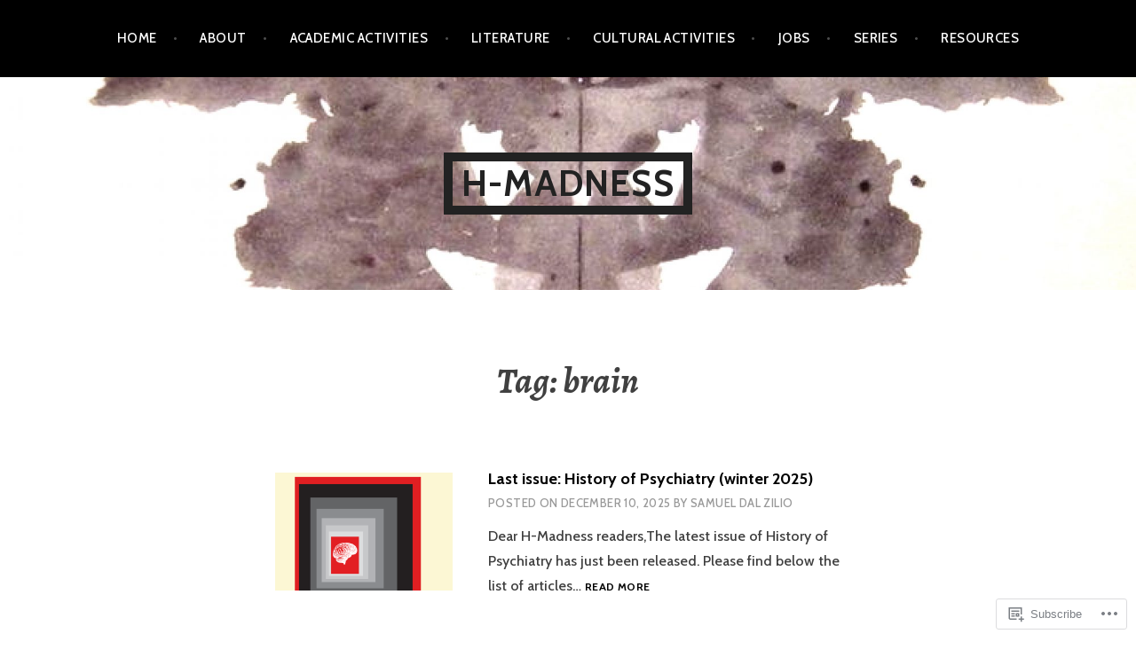

--- FILE ---
content_type: text/html; charset=UTF-8
request_url: https://historypsychiatry.com/tag/brain/
body_size: 23696
content:
<!DOCTYPE html>
<html lang="en">
<head>
<meta charset="UTF-8">
<meta name="viewport" content="width=device-width, initial-scale=1">
<link rel="profile" href="http://gmpg.org/xfn/11">
<link rel="pingback" href="https://historypsychiatry.com/xmlrpc.php">

<title>brain &#8211; h-madness</title>
<meta name='robots' content='max-image-preview:large' />
<meta name="google-site-verification" content="ObfDmKjLU5V7-Nn47-PYIErSSRSfYv8zD9QxdSlcOVw" />

<!-- Async WordPress.com Remote Login -->
<script id="wpcom_remote_login_js">
var wpcom_remote_login_extra_auth = '';
function wpcom_remote_login_remove_dom_node_id( element_id ) {
	var dom_node = document.getElementById( element_id );
	if ( dom_node ) { dom_node.parentNode.removeChild( dom_node ); }
}
function wpcom_remote_login_remove_dom_node_classes( class_name ) {
	var dom_nodes = document.querySelectorAll( '.' + class_name );
	for ( var i = 0; i < dom_nodes.length; i++ ) {
		dom_nodes[ i ].parentNode.removeChild( dom_nodes[ i ] );
	}
}
function wpcom_remote_login_final_cleanup() {
	wpcom_remote_login_remove_dom_node_classes( "wpcom_remote_login_msg" );
	wpcom_remote_login_remove_dom_node_id( "wpcom_remote_login_key" );
	wpcom_remote_login_remove_dom_node_id( "wpcom_remote_login_validate" );
	wpcom_remote_login_remove_dom_node_id( "wpcom_remote_login_js" );
	wpcom_remote_login_remove_dom_node_id( "wpcom_request_access_iframe" );
	wpcom_remote_login_remove_dom_node_id( "wpcom_request_access_styles" );
}

// Watch for messages back from the remote login
window.addEventListener( "message", function( e ) {
	if ( e.origin === "https://r-login.wordpress.com" ) {
		var data = {};
		try {
			data = JSON.parse( e.data );
		} catch( e ) {
			wpcom_remote_login_final_cleanup();
			return;
		}

		if ( data.msg === 'LOGIN' ) {
			// Clean up the login check iframe
			wpcom_remote_login_remove_dom_node_id( "wpcom_remote_login_key" );

			var id_regex = new RegExp( /^[0-9]+$/ );
			var token_regex = new RegExp( /^.*|.*|.*$/ );
			if (
				token_regex.test( data.token )
				&& id_regex.test( data.wpcomid )
			) {
				// We have everything we need to ask for a login
				var script = document.createElement( "script" );
				script.setAttribute( "id", "wpcom_remote_login_validate" );
				script.src = '/remote-login.php?wpcom_remote_login=validate'
					+ '&wpcomid=' + data.wpcomid
					+ '&token=' + encodeURIComponent( data.token )
					+ '&host=' + window.location.protocol
					+ '//' + window.location.hostname
					+ '&postid=15691'
					+ '&is_singular=';
				document.body.appendChild( script );
			}

			return;
		}

		// Safari ITP, not logged in, so redirect
		if ( data.msg === 'LOGIN-REDIRECT' ) {
			window.location = 'https://wordpress.com/log-in?redirect_to=' + window.location.href;
			return;
		}

		// Safari ITP, storage access failed, remove the request
		if ( data.msg === 'LOGIN-REMOVE' ) {
			var css_zap = 'html { -webkit-transition: margin-top 1s; transition: margin-top 1s; } /* 9001 */ html { margin-top: 0 !important; } * html body { margin-top: 0 !important; } @media screen and ( max-width: 782px ) { html { margin-top: 0 !important; } * html body { margin-top: 0 !important; } }';
			var style_zap = document.createElement( 'style' );
			style_zap.type = 'text/css';
			style_zap.appendChild( document.createTextNode( css_zap ) );
			document.body.appendChild( style_zap );

			var e = document.getElementById( 'wpcom_request_access_iframe' );
			e.parentNode.removeChild( e );

			document.cookie = 'wordpress_com_login_access=denied; path=/; max-age=31536000';

			return;
		}

		// Safari ITP
		if ( data.msg === 'REQUEST_ACCESS' ) {
			console.log( 'request access: safari' );

			// Check ITP iframe enable/disable knob
			if ( wpcom_remote_login_extra_auth !== 'safari_itp_iframe' ) {
				return;
			}

			// If we are in a "private window" there is no ITP.
			var private_window = false;
			try {
				var opendb = window.openDatabase( null, null, null, null );
			} catch( e ) {
				private_window = true;
			}

			if ( private_window ) {
				console.log( 'private window' );
				return;
			}

			var iframe = document.createElement( 'iframe' );
			iframe.id = 'wpcom_request_access_iframe';
			iframe.setAttribute( 'scrolling', 'no' );
			iframe.setAttribute( 'sandbox', 'allow-storage-access-by-user-activation allow-scripts allow-same-origin allow-top-navigation-by-user-activation' );
			iframe.src = 'https://r-login.wordpress.com/remote-login.php?wpcom_remote_login=request_access&origin=' + encodeURIComponent( data.origin ) + '&wpcomid=' + encodeURIComponent( data.wpcomid );

			var css = 'html { -webkit-transition: margin-top 1s; transition: margin-top 1s; } /* 9001 */ html { margin-top: 46px !important; } * html body { margin-top: 46px !important; } @media screen and ( max-width: 660px ) { html { margin-top: 71px !important; } * html body { margin-top: 71px !important; } #wpcom_request_access_iframe { display: block; height: 71px !important; } } #wpcom_request_access_iframe { border: 0px; height: 46px; position: fixed; top: 0; left: 0; width: 100%; min-width: 100%; z-index: 99999; background: #23282d; } ';

			var style = document.createElement( 'style' );
			style.type = 'text/css';
			style.id = 'wpcom_request_access_styles';
			style.appendChild( document.createTextNode( css ) );
			document.body.appendChild( style );

			document.body.appendChild( iframe );
		}

		if ( data.msg === 'DONE' ) {
			wpcom_remote_login_final_cleanup();
		}
	}
}, false );

// Inject the remote login iframe after the page has had a chance to load
// more critical resources
window.addEventListener( "DOMContentLoaded", function( e ) {
	var iframe = document.createElement( "iframe" );
	iframe.style.display = "none";
	iframe.setAttribute( "scrolling", "no" );
	iframe.setAttribute( "id", "wpcom_remote_login_key" );
	iframe.src = "https://r-login.wordpress.com/remote-login.php"
		+ "?wpcom_remote_login=key"
		+ "&origin=aHR0cHM6Ly9oaXN0b3J5cHN5Y2hpYXRyeS5jb20%3D"
		+ "&wpcomid=11667876"
		+ "&time=" + Math.floor( Date.now() / 1000 );
	document.body.appendChild( iframe );
}, false );
</script>
<link rel='dns-prefetch' href='//s0.wp.com' />
<link rel='dns-prefetch' href='//fonts-api.wp.com' />
<link rel="alternate" type="application/rss+xml" title="h-madness &raquo; Feed" href="https://historypsychiatry.com/feed/" />
<link rel="alternate" type="application/rss+xml" title="h-madness &raquo; Comments Feed" href="https://historypsychiatry.com/comments/feed/" />
<link rel="alternate" type="application/rss+xml" title="h-madness &raquo; brain Tag Feed" href="https://historypsychiatry.com/tag/brain/feed/" />
	<script type="text/javascript">
		/* <![CDATA[ */
		function addLoadEvent(func) {
			var oldonload = window.onload;
			if (typeof window.onload != 'function') {
				window.onload = func;
			} else {
				window.onload = function () {
					oldonload();
					func();
				}
			}
		}
		/* ]]> */
	</script>
	<link crossorigin='anonymous' rel='stylesheet' id='all-css-0-1' href='/_static/??-eJxtzEkKgDAMQNELWYMzLsSzSK0STdNiWsTbO+HO5YPPh90r7TgYDmCj8hRnZAHC1QgsJvhBr+pRqkUS+M+/8DVIZLBujHQ9kCdkDEaJ3hzR5+Pe9bbLmqrIm7Yuq+UEbtAzbA==&cssminify=yes' type='text/css' media='all' />
<style id='wp-emoji-styles-inline-css'>

	img.wp-smiley, img.emoji {
		display: inline !important;
		border: none !important;
		box-shadow: none !important;
		height: 1em !important;
		width: 1em !important;
		margin: 0 0.07em !important;
		vertical-align: -0.1em !important;
		background: none !important;
		padding: 0 !important;
	}
/*# sourceURL=wp-emoji-styles-inline-css */
</style>
<link crossorigin='anonymous' rel='stylesheet' id='all-css-2-1' href='/wp-content/plugins/gutenberg-core/v22.2.0/build/styles/block-library/style.css?m=1764855221i&cssminify=yes' type='text/css' media='all' />
<style id='wp-block-library-inline-css'>
.has-text-align-justify {
	text-align:justify;
}
.has-text-align-justify{text-align:justify;}

/*# sourceURL=wp-block-library-inline-css */
</style><style id='wp-block-paragraph-inline-css'>
.is-small-text{font-size:.875em}.is-regular-text{font-size:1em}.is-large-text{font-size:2.25em}.is-larger-text{font-size:3em}.has-drop-cap:not(:focus):first-letter{float:left;font-size:8.4em;font-style:normal;font-weight:100;line-height:.68;margin:.05em .1em 0 0;text-transform:uppercase}body.rtl .has-drop-cap:not(:focus):first-letter{float:none;margin-left:.1em}p.has-drop-cap.has-background{overflow:hidden}:root :where(p.has-background){padding:1.25em 2.375em}:where(p.has-text-color:not(.has-link-color)) a{color:inherit}p.has-text-align-left[style*="writing-mode:vertical-lr"],p.has-text-align-right[style*="writing-mode:vertical-rl"]{rotate:180deg}
/*# sourceURL=/wp-content/plugins/gutenberg-core/v22.2.0/build/styles/block-library/paragraph/style.css */
</style>
<style id='global-styles-inline-css'>
:root{--wp--preset--aspect-ratio--square: 1;--wp--preset--aspect-ratio--4-3: 4/3;--wp--preset--aspect-ratio--3-4: 3/4;--wp--preset--aspect-ratio--3-2: 3/2;--wp--preset--aspect-ratio--2-3: 2/3;--wp--preset--aspect-ratio--16-9: 16/9;--wp--preset--aspect-ratio--9-16: 9/16;--wp--preset--color--black: #000000;--wp--preset--color--cyan-bluish-gray: #abb8c3;--wp--preset--color--white: #ffffff;--wp--preset--color--pale-pink: #f78da7;--wp--preset--color--vivid-red: #cf2e2e;--wp--preset--color--luminous-vivid-orange: #ff6900;--wp--preset--color--luminous-vivid-amber: #fcb900;--wp--preset--color--light-green-cyan: #7bdcb5;--wp--preset--color--vivid-green-cyan: #00d084;--wp--preset--color--pale-cyan-blue: #8ed1fc;--wp--preset--color--vivid-cyan-blue: #0693e3;--wp--preset--color--vivid-purple: #9b51e0;--wp--preset--gradient--vivid-cyan-blue-to-vivid-purple: linear-gradient(135deg,rgb(6,147,227) 0%,rgb(155,81,224) 100%);--wp--preset--gradient--light-green-cyan-to-vivid-green-cyan: linear-gradient(135deg,rgb(122,220,180) 0%,rgb(0,208,130) 100%);--wp--preset--gradient--luminous-vivid-amber-to-luminous-vivid-orange: linear-gradient(135deg,rgb(252,185,0) 0%,rgb(255,105,0) 100%);--wp--preset--gradient--luminous-vivid-orange-to-vivid-red: linear-gradient(135deg,rgb(255,105,0) 0%,rgb(207,46,46) 100%);--wp--preset--gradient--very-light-gray-to-cyan-bluish-gray: linear-gradient(135deg,rgb(238,238,238) 0%,rgb(169,184,195) 100%);--wp--preset--gradient--cool-to-warm-spectrum: linear-gradient(135deg,rgb(74,234,220) 0%,rgb(151,120,209) 20%,rgb(207,42,186) 40%,rgb(238,44,130) 60%,rgb(251,105,98) 80%,rgb(254,248,76) 100%);--wp--preset--gradient--blush-light-purple: linear-gradient(135deg,rgb(255,206,236) 0%,rgb(152,150,240) 100%);--wp--preset--gradient--blush-bordeaux: linear-gradient(135deg,rgb(254,205,165) 0%,rgb(254,45,45) 50%,rgb(107,0,62) 100%);--wp--preset--gradient--luminous-dusk: linear-gradient(135deg,rgb(255,203,112) 0%,rgb(199,81,192) 50%,rgb(65,88,208) 100%);--wp--preset--gradient--pale-ocean: linear-gradient(135deg,rgb(255,245,203) 0%,rgb(182,227,212) 50%,rgb(51,167,181) 100%);--wp--preset--gradient--electric-grass: linear-gradient(135deg,rgb(202,248,128) 0%,rgb(113,206,126) 100%);--wp--preset--gradient--midnight: linear-gradient(135deg,rgb(2,3,129) 0%,rgb(40,116,252) 100%);--wp--preset--font-size--small: 13px;--wp--preset--font-size--medium: 20px;--wp--preset--font-size--large: 36px;--wp--preset--font-size--x-large: 42px;--wp--preset--font-family--albert-sans: 'Albert Sans', sans-serif;--wp--preset--font-family--alegreya: Alegreya, serif;--wp--preset--font-family--arvo: Arvo, serif;--wp--preset--font-family--bodoni-moda: 'Bodoni Moda', serif;--wp--preset--font-family--bricolage-grotesque: 'Bricolage Grotesque', sans-serif;--wp--preset--font-family--cabin: Cabin, sans-serif;--wp--preset--font-family--chivo: Chivo, sans-serif;--wp--preset--font-family--commissioner: Commissioner, sans-serif;--wp--preset--font-family--cormorant: Cormorant, serif;--wp--preset--font-family--courier-prime: 'Courier Prime', monospace;--wp--preset--font-family--crimson-pro: 'Crimson Pro', serif;--wp--preset--font-family--dm-mono: 'DM Mono', monospace;--wp--preset--font-family--dm-sans: 'DM Sans', sans-serif;--wp--preset--font-family--dm-serif-display: 'DM Serif Display', serif;--wp--preset--font-family--domine: Domine, serif;--wp--preset--font-family--eb-garamond: 'EB Garamond', serif;--wp--preset--font-family--epilogue: Epilogue, sans-serif;--wp--preset--font-family--fahkwang: Fahkwang, sans-serif;--wp--preset--font-family--figtree: Figtree, sans-serif;--wp--preset--font-family--fira-sans: 'Fira Sans', sans-serif;--wp--preset--font-family--fjalla-one: 'Fjalla One', sans-serif;--wp--preset--font-family--fraunces: Fraunces, serif;--wp--preset--font-family--gabarito: Gabarito, system-ui;--wp--preset--font-family--ibm-plex-mono: 'IBM Plex Mono', monospace;--wp--preset--font-family--ibm-plex-sans: 'IBM Plex Sans', sans-serif;--wp--preset--font-family--ibarra-real-nova: 'Ibarra Real Nova', serif;--wp--preset--font-family--instrument-serif: 'Instrument Serif', serif;--wp--preset--font-family--inter: Inter, sans-serif;--wp--preset--font-family--josefin-sans: 'Josefin Sans', sans-serif;--wp--preset--font-family--jost: Jost, sans-serif;--wp--preset--font-family--libre-baskerville: 'Libre Baskerville', serif;--wp--preset--font-family--libre-franklin: 'Libre Franklin', sans-serif;--wp--preset--font-family--literata: Literata, serif;--wp--preset--font-family--lora: Lora, serif;--wp--preset--font-family--merriweather: Merriweather, serif;--wp--preset--font-family--montserrat: Montserrat, sans-serif;--wp--preset--font-family--newsreader: Newsreader, serif;--wp--preset--font-family--noto-sans-mono: 'Noto Sans Mono', sans-serif;--wp--preset--font-family--nunito: Nunito, sans-serif;--wp--preset--font-family--open-sans: 'Open Sans', sans-serif;--wp--preset--font-family--overpass: Overpass, sans-serif;--wp--preset--font-family--pt-serif: 'PT Serif', serif;--wp--preset--font-family--petrona: Petrona, serif;--wp--preset--font-family--piazzolla: Piazzolla, serif;--wp--preset--font-family--playfair-display: 'Playfair Display', serif;--wp--preset--font-family--plus-jakarta-sans: 'Plus Jakarta Sans', sans-serif;--wp--preset--font-family--poppins: Poppins, sans-serif;--wp--preset--font-family--raleway: Raleway, sans-serif;--wp--preset--font-family--roboto: Roboto, sans-serif;--wp--preset--font-family--roboto-slab: 'Roboto Slab', serif;--wp--preset--font-family--rubik: Rubik, sans-serif;--wp--preset--font-family--rufina: Rufina, serif;--wp--preset--font-family--sora: Sora, sans-serif;--wp--preset--font-family--source-sans-3: 'Source Sans 3', sans-serif;--wp--preset--font-family--source-serif-4: 'Source Serif 4', serif;--wp--preset--font-family--space-mono: 'Space Mono', monospace;--wp--preset--font-family--syne: Syne, sans-serif;--wp--preset--font-family--texturina: Texturina, serif;--wp--preset--font-family--urbanist: Urbanist, sans-serif;--wp--preset--font-family--work-sans: 'Work Sans', sans-serif;--wp--preset--spacing--20: 0.44rem;--wp--preset--spacing--30: 0.67rem;--wp--preset--spacing--40: 1rem;--wp--preset--spacing--50: 1.5rem;--wp--preset--spacing--60: 2.25rem;--wp--preset--spacing--70: 3.38rem;--wp--preset--spacing--80: 5.06rem;--wp--preset--shadow--natural: 6px 6px 9px rgba(0, 0, 0, 0.2);--wp--preset--shadow--deep: 12px 12px 50px rgba(0, 0, 0, 0.4);--wp--preset--shadow--sharp: 6px 6px 0px rgba(0, 0, 0, 0.2);--wp--preset--shadow--outlined: 6px 6px 0px -3px rgb(255, 255, 255), 6px 6px rgb(0, 0, 0);--wp--preset--shadow--crisp: 6px 6px 0px rgb(0, 0, 0);}:where(.is-layout-flex){gap: 0.5em;}:where(.is-layout-grid){gap: 0.5em;}body .is-layout-flex{display: flex;}.is-layout-flex{flex-wrap: wrap;align-items: center;}.is-layout-flex > :is(*, div){margin: 0;}body .is-layout-grid{display: grid;}.is-layout-grid > :is(*, div){margin: 0;}:where(.wp-block-columns.is-layout-flex){gap: 2em;}:where(.wp-block-columns.is-layout-grid){gap: 2em;}:where(.wp-block-post-template.is-layout-flex){gap: 1.25em;}:where(.wp-block-post-template.is-layout-grid){gap: 1.25em;}.has-black-color{color: var(--wp--preset--color--black) !important;}.has-cyan-bluish-gray-color{color: var(--wp--preset--color--cyan-bluish-gray) !important;}.has-white-color{color: var(--wp--preset--color--white) !important;}.has-pale-pink-color{color: var(--wp--preset--color--pale-pink) !important;}.has-vivid-red-color{color: var(--wp--preset--color--vivid-red) !important;}.has-luminous-vivid-orange-color{color: var(--wp--preset--color--luminous-vivid-orange) !important;}.has-luminous-vivid-amber-color{color: var(--wp--preset--color--luminous-vivid-amber) !important;}.has-light-green-cyan-color{color: var(--wp--preset--color--light-green-cyan) !important;}.has-vivid-green-cyan-color{color: var(--wp--preset--color--vivid-green-cyan) !important;}.has-pale-cyan-blue-color{color: var(--wp--preset--color--pale-cyan-blue) !important;}.has-vivid-cyan-blue-color{color: var(--wp--preset--color--vivid-cyan-blue) !important;}.has-vivid-purple-color{color: var(--wp--preset--color--vivid-purple) !important;}.has-black-background-color{background-color: var(--wp--preset--color--black) !important;}.has-cyan-bluish-gray-background-color{background-color: var(--wp--preset--color--cyan-bluish-gray) !important;}.has-white-background-color{background-color: var(--wp--preset--color--white) !important;}.has-pale-pink-background-color{background-color: var(--wp--preset--color--pale-pink) !important;}.has-vivid-red-background-color{background-color: var(--wp--preset--color--vivid-red) !important;}.has-luminous-vivid-orange-background-color{background-color: var(--wp--preset--color--luminous-vivid-orange) !important;}.has-luminous-vivid-amber-background-color{background-color: var(--wp--preset--color--luminous-vivid-amber) !important;}.has-light-green-cyan-background-color{background-color: var(--wp--preset--color--light-green-cyan) !important;}.has-vivid-green-cyan-background-color{background-color: var(--wp--preset--color--vivid-green-cyan) !important;}.has-pale-cyan-blue-background-color{background-color: var(--wp--preset--color--pale-cyan-blue) !important;}.has-vivid-cyan-blue-background-color{background-color: var(--wp--preset--color--vivid-cyan-blue) !important;}.has-vivid-purple-background-color{background-color: var(--wp--preset--color--vivid-purple) !important;}.has-black-border-color{border-color: var(--wp--preset--color--black) !important;}.has-cyan-bluish-gray-border-color{border-color: var(--wp--preset--color--cyan-bluish-gray) !important;}.has-white-border-color{border-color: var(--wp--preset--color--white) !important;}.has-pale-pink-border-color{border-color: var(--wp--preset--color--pale-pink) !important;}.has-vivid-red-border-color{border-color: var(--wp--preset--color--vivid-red) !important;}.has-luminous-vivid-orange-border-color{border-color: var(--wp--preset--color--luminous-vivid-orange) !important;}.has-luminous-vivid-amber-border-color{border-color: var(--wp--preset--color--luminous-vivid-amber) !important;}.has-light-green-cyan-border-color{border-color: var(--wp--preset--color--light-green-cyan) !important;}.has-vivid-green-cyan-border-color{border-color: var(--wp--preset--color--vivid-green-cyan) !important;}.has-pale-cyan-blue-border-color{border-color: var(--wp--preset--color--pale-cyan-blue) !important;}.has-vivid-cyan-blue-border-color{border-color: var(--wp--preset--color--vivid-cyan-blue) !important;}.has-vivid-purple-border-color{border-color: var(--wp--preset--color--vivid-purple) !important;}.has-vivid-cyan-blue-to-vivid-purple-gradient-background{background: var(--wp--preset--gradient--vivid-cyan-blue-to-vivid-purple) !important;}.has-light-green-cyan-to-vivid-green-cyan-gradient-background{background: var(--wp--preset--gradient--light-green-cyan-to-vivid-green-cyan) !important;}.has-luminous-vivid-amber-to-luminous-vivid-orange-gradient-background{background: var(--wp--preset--gradient--luminous-vivid-amber-to-luminous-vivid-orange) !important;}.has-luminous-vivid-orange-to-vivid-red-gradient-background{background: var(--wp--preset--gradient--luminous-vivid-orange-to-vivid-red) !important;}.has-very-light-gray-to-cyan-bluish-gray-gradient-background{background: var(--wp--preset--gradient--very-light-gray-to-cyan-bluish-gray) !important;}.has-cool-to-warm-spectrum-gradient-background{background: var(--wp--preset--gradient--cool-to-warm-spectrum) !important;}.has-blush-light-purple-gradient-background{background: var(--wp--preset--gradient--blush-light-purple) !important;}.has-blush-bordeaux-gradient-background{background: var(--wp--preset--gradient--blush-bordeaux) !important;}.has-luminous-dusk-gradient-background{background: var(--wp--preset--gradient--luminous-dusk) !important;}.has-pale-ocean-gradient-background{background: var(--wp--preset--gradient--pale-ocean) !important;}.has-electric-grass-gradient-background{background: var(--wp--preset--gradient--electric-grass) !important;}.has-midnight-gradient-background{background: var(--wp--preset--gradient--midnight) !important;}.has-small-font-size{font-size: var(--wp--preset--font-size--small) !important;}.has-medium-font-size{font-size: var(--wp--preset--font-size--medium) !important;}.has-large-font-size{font-size: var(--wp--preset--font-size--large) !important;}.has-x-large-font-size{font-size: var(--wp--preset--font-size--x-large) !important;}.has-albert-sans-font-family{font-family: var(--wp--preset--font-family--albert-sans) !important;}.has-alegreya-font-family{font-family: var(--wp--preset--font-family--alegreya) !important;}.has-arvo-font-family{font-family: var(--wp--preset--font-family--arvo) !important;}.has-bodoni-moda-font-family{font-family: var(--wp--preset--font-family--bodoni-moda) !important;}.has-bricolage-grotesque-font-family{font-family: var(--wp--preset--font-family--bricolage-grotesque) !important;}.has-cabin-font-family{font-family: var(--wp--preset--font-family--cabin) !important;}.has-chivo-font-family{font-family: var(--wp--preset--font-family--chivo) !important;}.has-commissioner-font-family{font-family: var(--wp--preset--font-family--commissioner) !important;}.has-cormorant-font-family{font-family: var(--wp--preset--font-family--cormorant) !important;}.has-courier-prime-font-family{font-family: var(--wp--preset--font-family--courier-prime) !important;}.has-crimson-pro-font-family{font-family: var(--wp--preset--font-family--crimson-pro) !important;}.has-dm-mono-font-family{font-family: var(--wp--preset--font-family--dm-mono) !important;}.has-dm-sans-font-family{font-family: var(--wp--preset--font-family--dm-sans) !important;}.has-dm-serif-display-font-family{font-family: var(--wp--preset--font-family--dm-serif-display) !important;}.has-domine-font-family{font-family: var(--wp--preset--font-family--domine) !important;}.has-eb-garamond-font-family{font-family: var(--wp--preset--font-family--eb-garamond) !important;}.has-epilogue-font-family{font-family: var(--wp--preset--font-family--epilogue) !important;}.has-fahkwang-font-family{font-family: var(--wp--preset--font-family--fahkwang) !important;}.has-figtree-font-family{font-family: var(--wp--preset--font-family--figtree) !important;}.has-fira-sans-font-family{font-family: var(--wp--preset--font-family--fira-sans) !important;}.has-fjalla-one-font-family{font-family: var(--wp--preset--font-family--fjalla-one) !important;}.has-fraunces-font-family{font-family: var(--wp--preset--font-family--fraunces) !important;}.has-gabarito-font-family{font-family: var(--wp--preset--font-family--gabarito) !important;}.has-ibm-plex-mono-font-family{font-family: var(--wp--preset--font-family--ibm-plex-mono) !important;}.has-ibm-plex-sans-font-family{font-family: var(--wp--preset--font-family--ibm-plex-sans) !important;}.has-ibarra-real-nova-font-family{font-family: var(--wp--preset--font-family--ibarra-real-nova) !important;}.has-instrument-serif-font-family{font-family: var(--wp--preset--font-family--instrument-serif) !important;}.has-inter-font-family{font-family: var(--wp--preset--font-family--inter) !important;}.has-josefin-sans-font-family{font-family: var(--wp--preset--font-family--josefin-sans) !important;}.has-jost-font-family{font-family: var(--wp--preset--font-family--jost) !important;}.has-libre-baskerville-font-family{font-family: var(--wp--preset--font-family--libre-baskerville) !important;}.has-libre-franklin-font-family{font-family: var(--wp--preset--font-family--libre-franklin) !important;}.has-literata-font-family{font-family: var(--wp--preset--font-family--literata) !important;}.has-lora-font-family{font-family: var(--wp--preset--font-family--lora) !important;}.has-merriweather-font-family{font-family: var(--wp--preset--font-family--merriweather) !important;}.has-montserrat-font-family{font-family: var(--wp--preset--font-family--montserrat) !important;}.has-newsreader-font-family{font-family: var(--wp--preset--font-family--newsreader) !important;}.has-noto-sans-mono-font-family{font-family: var(--wp--preset--font-family--noto-sans-mono) !important;}.has-nunito-font-family{font-family: var(--wp--preset--font-family--nunito) !important;}.has-open-sans-font-family{font-family: var(--wp--preset--font-family--open-sans) !important;}.has-overpass-font-family{font-family: var(--wp--preset--font-family--overpass) !important;}.has-pt-serif-font-family{font-family: var(--wp--preset--font-family--pt-serif) !important;}.has-petrona-font-family{font-family: var(--wp--preset--font-family--petrona) !important;}.has-piazzolla-font-family{font-family: var(--wp--preset--font-family--piazzolla) !important;}.has-playfair-display-font-family{font-family: var(--wp--preset--font-family--playfair-display) !important;}.has-plus-jakarta-sans-font-family{font-family: var(--wp--preset--font-family--plus-jakarta-sans) !important;}.has-poppins-font-family{font-family: var(--wp--preset--font-family--poppins) !important;}.has-raleway-font-family{font-family: var(--wp--preset--font-family--raleway) !important;}.has-roboto-font-family{font-family: var(--wp--preset--font-family--roboto) !important;}.has-roboto-slab-font-family{font-family: var(--wp--preset--font-family--roboto-slab) !important;}.has-rubik-font-family{font-family: var(--wp--preset--font-family--rubik) !important;}.has-rufina-font-family{font-family: var(--wp--preset--font-family--rufina) !important;}.has-sora-font-family{font-family: var(--wp--preset--font-family--sora) !important;}.has-source-sans-3-font-family{font-family: var(--wp--preset--font-family--source-sans-3) !important;}.has-source-serif-4-font-family{font-family: var(--wp--preset--font-family--source-serif-4) !important;}.has-space-mono-font-family{font-family: var(--wp--preset--font-family--space-mono) !important;}.has-syne-font-family{font-family: var(--wp--preset--font-family--syne) !important;}.has-texturina-font-family{font-family: var(--wp--preset--font-family--texturina) !important;}.has-urbanist-font-family{font-family: var(--wp--preset--font-family--urbanist) !important;}.has-work-sans-font-family{font-family: var(--wp--preset--font-family--work-sans) !important;}
/*# sourceURL=global-styles-inline-css */
</style>

<style id='classic-theme-styles-inline-css'>
/*! This file is auto-generated */
.wp-block-button__link{color:#fff;background-color:#32373c;border-radius:9999px;box-shadow:none;text-decoration:none;padding:calc(.667em + 2px) calc(1.333em + 2px);font-size:1.125em}.wp-block-file__button{background:#32373c;color:#fff;text-decoration:none}
/*# sourceURL=/wp-includes/css/classic-themes.min.css */
</style>
<link crossorigin='anonymous' rel='stylesheet' id='all-css-4-1' href='/_static/??-eJx9j+8KwjAMxF/INHQO/3wQn2Xtwqw2W1lSp29vhzgFYV9COO53x+GUwA+9Uq+YYu5CL+gHFwd/E6yMPRgLEjhFgpHupsY2iC4OEH1GMl5kgz9BnOGbNVLROTU6O5ja0FAkLrY1bAptR1pw+fyg9FhHUqkB59JIIlAuh8ygl9Ilf9xbxpQdNmM3K8uSM5/svra743Zb2esLRkxqMg==&cssminify=yes' type='text/css' media='all' />
<style id='argent-style-inline-css'>
.site-branding { background-image: url(https://historypsychiatry.com/wp-content/uploads/2017/11/cropped-normalized_rorschach_blot_01.jpg); }
/*# sourceURL=argent-style-inline-css */
</style>
<link rel='stylesheet' id='argent-fonts-css' href='https://fonts-api.wp.com/css?family=Cabin%3A500%2C700%2C500italic%2C700italic%7CAlegreya%3A400%2C700%2C400italic%2C700italic&#038;subset=latin%2Clatin-ext' media='all' />
<link crossorigin='anonymous' rel='stylesheet' id='all-css-6-1' href='/_static/??-eJx9jtEKAiEQRX8oG6rdlh6iTwl3mMxNR3GUpb9PoQej6O2e4Z7LwBoVBs7EGXxR0RVjWWChHDU+3gxSGK6WEQwxJVsF+R23KLKBbjPfyZNALDPoZNqlzUh+OlJrxOC/jO6LRLMLpkYDtdXhP8lQUC6gzjbwB6ib0zY19eLPu2k87KfTcRiXFy42YNM=&cssminify=yes' type='text/css' media='all' />
<link crossorigin='anonymous' rel='stylesheet' id='print-css-7-1' href='/wp-content/mu-plugins/global-print/global-print.css?m=1465851035i&cssminify=yes' type='text/css' media='print' />
<style id='jetpack-global-styles-frontend-style-inline-css'>
:root { --font-headings: unset; --font-base: unset; --font-headings-default: -apple-system,BlinkMacSystemFont,"Segoe UI",Roboto,Oxygen-Sans,Ubuntu,Cantarell,"Helvetica Neue",sans-serif; --font-base-default: -apple-system,BlinkMacSystemFont,"Segoe UI",Roboto,Oxygen-Sans,Ubuntu,Cantarell,"Helvetica Neue",sans-serif;}
/*# sourceURL=jetpack-global-styles-frontend-style-inline-css */
</style>
<link crossorigin='anonymous' rel='stylesheet' id='all-css-10-1' href='/_static/??-eJyNjcsKAjEMRX/IGtQZBxfip0hMS9sxTYppGfx7H7gRN+7ugcs5sFRHKi1Ig9Jd5R6zGMyhVaTrh8G6QFHfORhYwlvw6P39PbPENZmt4G/ROQuBKWVkxxrVvuBH1lIoz2waILJekF+HUzlupnG3nQ77YZwfuRJIaQ==&cssminify=yes' type='text/css' media='all' />
<script type="text/javascript" id="wpcom-actionbar-placeholder-js-extra">
/* <![CDATA[ */
var actionbardata = {"siteID":"11667876","postID":"0","siteURL":"https://historypsychiatry.com","xhrURL":"https://historypsychiatry.com/wp-admin/admin-ajax.php","nonce":"e12cb40046","isLoggedIn":"","statusMessage":"","subsEmailDefault":"instantly","proxyScriptUrl":"https://s0.wp.com/wp-content/js/wpcom-proxy-request.js?m=1513050504i&amp;ver=20211021","i18n":{"followedText":"New posts from this site will now appear in your \u003Ca href=\"https://wordpress.com/reader\"\u003EReader\u003C/a\u003E","foldBar":"Collapse this bar","unfoldBar":"Expand this bar","shortLinkCopied":"Shortlink copied to clipboard."}};
//# sourceURL=wpcom-actionbar-placeholder-js-extra
/* ]]> */
</script>
<script type="text/javascript" id="jetpack-mu-wpcom-settings-js-before">
/* <![CDATA[ */
var JETPACK_MU_WPCOM_SETTINGS = {"assetsUrl":"https://s0.wp.com/wp-content/mu-plugins/jetpack-mu-wpcom-plugin/sun/jetpack_vendor/automattic/jetpack-mu-wpcom/src/build/"};
//# sourceURL=jetpack-mu-wpcom-settings-js-before
/* ]]> */
</script>
<script crossorigin='anonymous' type='text/javascript'  src='/_static/??-eJzTLy/QTc7PK0nNK9HPKtYvyinRLSjKr6jUyyrW0QfKZeYl55SmpBaDJLMKS1OLKqGUXm5mHkFFurmZ6UWJJalQxfa5tobmRgamxgZmFpZZACbyLJI='></script>
<script type="text/javascript" id="rlt-proxy-js-after">
/* <![CDATA[ */
	rltInitialize( {"token":null,"iframeOrigins":["https:\/\/widgets.wp.com"]} );
//# sourceURL=rlt-proxy-js-after
/* ]]> */
</script>
<link rel="EditURI" type="application/rsd+xml" title="RSD" href="https://historypsychiatry.wordpress.com/xmlrpc.php?rsd" />
<meta name="generator" content="WordPress.com" />

<!-- Jetpack Open Graph Tags -->
<meta property="og:type" content="website" />
<meta property="og:title" content="brain &#8211; h-madness" />
<meta property="og:url" content="https://historypsychiatry.com/tag/brain/" />
<meta property="og:site_name" content="h-madness" />
<meta property="og:image" content="https://s0.wp.com/i/blank.jpg?m=1383295312i" />
<meta property="og:image:width" content="200" />
<meta property="og:image:height" content="200" />
<meta property="og:image:alt" content="" />
<meta property="og:locale" content="en_US" />

<!-- End Jetpack Open Graph Tags -->
<link rel="shortcut icon" type="image/x-icon" href="https://s0.wp.com/i/favicon.ico?m=1713425267i" sizes="16x16 24x24 32x32 48x48" />
<link rel="icon" type="image/x-icon" href="https://s0.wp.com/i/favicon.ico?m=1713425267i" sizes="16x16 24x24 32x32 48x48" />
<link rel="apple-touch-icon" href="https://s0.wp.com/i/webclip.png?m=1713868326i" />
<link rel='openid.server' href='https://historypsychiatry.com/?openidserver=1' />
<link rel='openid.delegate' href='https://historypsychiatry.com/' />
<link rel="search" type="application/opensearchdescription+xml" href="https://historypsychiatry.com/osd.xml" title="h-madness" />
<link rel="search" type="application/opensearchdescription+xml" href="https://s1.wp.com/opensearch.xml" title="WordPress.com" />
<meta name="description" content="Posts about brain written by Samuel Dal Zilio, Eva Andersen, Alexandra Bacopoulos-Viau, and benoitmajerus" />
<link crossorigin='anonymous' rel='stylesheet' id='all-css-0-3' href='/_static/??-eJydjtkKwjAQRX/IdogL6oP4KZJOhjLtZCGTUPr3VlzAF1Efz+VyODClBmMoFAr42iSpPQeFgUqyOD4YtAa4cEDoJOKooBMnyi2qruBrgY+uCimgzbEqyevzHH703YMqi1uwU8ycCsfl+0at5/BnaGEh1/RWhPL8iW7+sz+Z/W5zPJitWQ9XT4eB1Q==&cssminify=yes' type='text/css' media='all' />
</head>

<body class="archive tag tag-brain tag-16283 wp-theme-pubargent customizer-styles-applied group-blog jetpack-reblog-enabled">
<div id="page" class="hfeed site">
	<a class="skip-link screen-reader-text" href="#content">Skip to content</a>

	<header id="masthead" class="site-header" role="banner">

		<nav id="site-navigation" class="main-navigation" role="navigation">
			<button class="menu-toggle" aria-controls="primary-menu" aria-expanded="false">Menu</button>
			<div class="menu-menu-1-container"><ul id="primary-menu" class="menu"><li id="menu-item-10734" class="menu-item menu-item-type-custom menu-item-object-custom menu-item-home menu-item-10734"><a href="https://historypsychiatry.com/">Home</a></li>
<li id="menu-item-10735" class="menu-item menu-item-type-post_type menu-item-object-page menu-item-has-children menu-item-10735"><a href="https://historypsychiatry.com/about/">About</a>
<ul class="sub-menu">
	<li id="menu-item-10782" class="menu-item menu-item-type-post_type menu-item-object-page menu-item-10782"><a href="https://historypsychiatry.com/about/the-team/">The team</a></li>
</ul>
</li>
<li id="menu-item-10739" class="menu-item menu-item-type-taxonomy menu-item-object-category menu-item-has-children menu-item-10739"><a href="https://historypsychiatry.com/category/academic-activities/">Academic activities</a>
<ul class="sub-menu">
	<li id="menu-item-10740" class="menu-item menu-item-type-taxonomy menu-item-object-category menu-item-10740"><a href="https://historypsychiatry.com/category/academic-activities/call-for-papers/">Call for papers</a></li>
	<li id="menu-item-10741" class="menu-item menu-item-type-taxonomy menu-item-object-category menu-item-10741"><a href="https://historypsychiatry.com/category/academic-activities/conference-reports/">Conference reports</a></li>
	<li id="menu-item-10742" class="menu-item menu-item-type-taxonomy menu-item-object-category menu-item-10742"><a href="https://historypsychiatry.com/category/academic-activities/conferences-workshops/">Conferences &amp; workshops</a></li>
	<li id="menu-item-10743" class="menu-item menu-item-type-taxonomy menu-item-object-category menu-item-10743"><a href="https://historypsychiatry.com/category/academic-activities/lectures/">Lectures</a></li>
	<li id="menu-item-10744" class="menu-item menu-item-type-taxonomy menu-item-object-category menu-item-10744"><a href="https://historypsychiatry.com/category/academic-activities/panel-organization/">Panel organization</a></li>
	<li id="menu-item-10745" class="menu-item menu-item-type-taxonomy menu-item-object-category menu-item-10745"><a href="https://historypsychiatry.com/category/academic-activities/seminars/">Seminars</a></li>
</ul>
</li>
<li id="menu-item-10753" class="menu-item menu-item-type-taxonomy menu-item-object-category menu-item-has-children menu-item-10753"><a href="https://historypsychiatry.com/category/literature/">Literature</a>
<ul class="sub-menu">
	<li id="menu-item-10754" class="menu-item menu-item-type-taxonomy menu-item-object-category menu-item-10754"><a href="https://historypsychiatry.com/category/literature/articles/">Articles</a></li>
	<li id="menu-item-10756" class="menu-item menu-item-type-taxonomy menu-item-object-category menu-item-10756"><a href="https://historypsychiatry.com/category/literature/books/">Books</a></li>
	<li id="menu-item-10755" class="menu-item menu-item-type-taxonomy menu-item-object-category menu-item-10755"><a href="https://historypsychiatry.com/category/literature/book-reviews/">Book reviews</a></li>
	<li id="menu-item-10758" class="menu-item menu-item-type-taxonomy menu-item-object-category menu-item-10758"><a href="https://historypsychiatry.com/category/literature/journals/">Journals</a></li>
	<li id="menu-item-10757" class="menu-item menu-item-type-taxonomy menu-item-object-category menu-item-10757"><a href="https://historypsychiatry.com/category/literature/dissertations/">Dissertations</a></li>
</ul>
</li>
<li id="menu-item-10746" class="menu-item menu-item-type-taxonomy menu-item-object-category menu-item-has-children menu-item-10746"><a href="https://historypsychiatry.com/category/cultural-activities/">Cultural activities</a>
<ul class="sub-menu">
	<li id="menu-item-10997" class="menu-item menu-item-type-taxonomy menu-item-object-category menu-item-10997"><a href="https://historypsychiatry.com/category/cultural-activities/exhibitions/">Exhibitions</a></li>
	<li id="menu-item-10747" class="menu-item menu-item-type-taxonomy menu-item-object-category menu-item-10747"><a href="https://historypsychiatry.com/category/cultural-activities/blog/">Blog</a></li>
	<li id="menu-item-10993" class="menu-item menu-item-type-taxonomy menu-item-object-category menu-item-10993"><a href="https://historypsychiatry.com/category/cultural-activities/film-and-photography/">Film and photography</a></li>
	<li id="menu-item-10748" class="menu-item menu-item-type-taxonomy menu-item-object-category menu-item-10748"><a href="https://historypsychiatry.com/category/cultural-activities/comics/">Comics</a></li>
</ul>
</li>
<li id="menu-item-10752" class="menu-item menu-item-type-taxonomy menu-item-object-category menu-item-10752"><a href="https://historypsychiatry.com/category/jobs/">Jobs</a></li>
<li id="menu-item-10760" class="menu-item menu-item-type-taxonomy menu-item-object-category menu-item-has-children menu-item-10760"><a href="https://historypsychiatry.com/category/series/">Series</a>
<ul class="sub-menu">
	<li id="menu-item-10763" class="menu-item menu-item-type-taxonomy menu-item-object-category menu-item-10763"><a href="https://historypsychiatry.com/category/series/how-i-became-a-historian-of-psychiatry/">How I Became a Historian of Psychiatry</a></li>
	<li id="menu-item-10762" class="menu-item menu-item-type-taxonomy menu-item-object-category menu-item-10762"><a href="https://historypsychiatry.com/category/series/discussion/">Discussion</a></li>
	<li id="menu-item-10761" class="menu-item menu-item-type-taxonomy menu-item-object-category menu-item-10761"><a href="https://historypsychiatry.com/category/series/commentary/">Commentary</a></li>
	<li id="menu-item-10764" class="menu-item menu-item-type-taxonomy menu-item-object-category menu-item-10764"><a href="https://historypsychiatry.com/category/series/obituaries/">Obituaries</a></li>
</ul>
</li>
<li id="menu-item-10738" class="menu-item menu-item-type-post_type menu-item-object-page menu-item-has-children menu-item-10738"><a href="https://historypsychiatry.com/resources/">resources</a>
<ul class="sub-menu">
	<li id="menu-item-10737" class="menu-item menu-item-type-post_type menu-item-object-page menu-item-10737"><a href="https://historypsychiatry.com/links/">links</a></li>
	<li id="menu-item-10759" class="menu-item menu-item-type-taxonomy menu-item-object-category menu-item-10759"><a href="https://historypsychiatry.com/category/resources/">Resources</a></li>
</ul>
</li>
</ul></div>		</nav><!-- #site-navigation -->

		<div class="site-branding">
			<h1 class="site-title"><a href="https://historypsychiatry.com/" rel="home">h-madness</a></h1>
			<h2 class="site-description">This blog follows the history of psychiatry</h2>
		</div><!-- .site-branding -->

	</header><!-- #masthead -->

	<div id="content" class="site-content">

	<div id="primary" class="content-area">
		<main id="main" class="site-main" role="main">

		
			<header class="page-header">
				<h1 class="page-title">Tag: <span>brain</span></h1>			</header><!-- .page-header -->

						
				
<article id="post-15691" class="post-15691 post type-post status-publish format-standard has-post-thumbnail hentry category-journals category-literature tag-18th-century tag-19th-and-20th-century tag-asylum tag-brain tag-career tag-education tag-experiment tag-freud tag-melancholia tag-neurology tag-phenomenology tag-politician tag-psychopathology tag-psychotherapy tag-red-cross tag-schizophrenia tag-stigmatization tag-theories tag-uk tag-usa tag-victorian">
			<a class="post-thumbnail" href="https://historypsychiatry.com/2025/12/10/last-issue-history-of-psychiatry-winter-2025/">
		<img width="200" height="133" src="https://historypsychiatry.com/wp-content/uploads/2025/12/hpya_36_4.webp?w=200&amp;h=133&amp;crop=1" class="attachment-argent-blog-thumbnail size-argent-blog-thumbnail wp-post-image" alt="" decoding="async" srcset="https://historypsychiatry.com/wp-content/uploads/2025/12/hpya_36_4.webp?w=200&amp;h=133&amp;crop=1 200w, https://historypsychiatry.com/wp-content/uploads/2025/12/hpya_36_4.webp?w=400&amp;h=266&amp;crop=1 400w, https://historypsychiatry.com/wp-content/uploads/2025/12/hpya_36_4.webp?w=150&amp;h=100&amp;crop=1 150w, https://historypsychiatry.com/wp-content/uploads/2025/12/hpya_36_4.webp?w=300&amp;h=199&amp;crop=1 300w" sizes="(max-width: 200px) 100vw, 200px" data-attachment-id="15695" data-permalink="https://historypsychiatry.com/2025/12/10/last-issue-history-of-psychiatry-winter-2025/hpya_36_4/" data-orig-file="https://historypsychiatry.com/wp-content/uploads/2025/12/hpya_36_4.webp" data-orig-size="1109,1600" data-comments-opened="1" data-image-meta="{&quot;aperture&quot;:&quot;0&quot;,&quot;credit&quot;:&quot;&quot;,&quot;camera&quot;:&quot;&quot;,&quot;caption&quot;:&quot;&quot;,&quot;created_timestamp&quot;:&quot;0&quot;,&quot;copyright&quot;:&quot;&quot;,&quot;focal_length&quot;:&quot;0&quot;,&quot;iso&quot;:&quot;0&quot;,&quot;shutter_speed&quot;:&quot;0&quot;,&quot;title&quot;:&quot;&quot;,&quot;orientation&quot;:&quot;0&quot;}" data-image-title="hpya_36_4" data-image-description="" data-image-caption="" data-medium-file="https://historypsychiatry.com/wp-content/uploads/2025/12/hpya_36_4.webp?w=208" data-large-file="https://historypsychiatry.com/wp-content/uploads/2025/12/hpya_36_4.webp?w=710" />		</a>
	
	<header class="entry-header">
		<h1 class="entry-title"><a href="https://historypsychiatry.com/2025/12/10/last-issue-history-of-psychiatry-winter-2025/" rel="bookmark">Last issue: History of Psychiatry (winter&nbsp;2025)</a></h1>
				<div class="entry-meta">
			<span class="posted-on">Posted on <a href="https://historypsychiatry.com/2025/12/10/last-issue-history-of-psychiatry-winter-2025/" rel="bookmark"><time class="entry-date published updated" datetime="2025-12-10T10:06:01+01:00">December 10, 2025</time></a></span><span class="byline"> by <span class="author vcard"><a class="url fn n" href="https://historypsychiatry.com/author/samueldalziliomartinez/">Samuel Dal Zilio</a></span></span>		</div><!-- .entry-meta -->
			</header><!-- .entry-header -->

	<div class="entry-content">
		<p>Dear H-Madness readers,The latest issue of History of Psychiatry has just been released. Please find below the list of articles&hellip; <a class="read-more" href="https://historypsychiatry.com/2025/12/10/last-issue-history-of-psychiatry-winter-2025/">Read more <span class="screen-reader-text">Last issue: History of Psychiatry (winter&nbsp;2025)</span></a></p>

	</div><!-- .entry-content -->
</article><!-- #post-## -->

			
				
<article id="post-11201" class="post-11201 post type-post status-publish format-standard has-post-thumbnail hentry category-books category-literature tag-20th-century tag-brain tag-electroencephalography tag-hans-berger">
			<a class="post-thumbnail" href="https://historypsychiatry.com/2018/03/02/new-book-brainwaves-a-cultural-history-of-electroencephalography/">
		<img width="200" height="133" src="https://historypsychiatry.com/wp-content/uploads/2018/03/9781472469441.jpg?w=200&amp;h=133&amp;crop=1" class="attachment-argent-blog-thumbnail size-argent-blog-thumbnail wp-post-image" alt="" decoding="async" srcset="https://historypsychiatry.com/wp-content/uploads/2018/03/9781472469441.jpg?w=200&amp;h=133&amp;crop=1 200w, https://historypsychiatry.com/wp-content/uploads/2018/03/9781472469441.jpg?w=400&amp;h=266&amp;crop=1 400w, https://historypsychiatry.com/wp-content/uploads/2018/03/9781472469441.jpg?w=150&amp;h=100&amp;crop=1 150w, https://historypsychiatry.com/wp-content/uploads/2018/03/9781472469441.jpg?w=300&amp;h=199&amp;crop=1 300w" sizes="(max-width: 200px) 100vw, 200px" data-attachment-id="11202" data-permalink="https://historypsychiatry.com/2018/03/02/new-book-brainwaves-a-cultural-history-of-electroencephalography/attachment/9781472469441/" data-orig-file="https://historypsychiatry.com/wp-content/uploads/2018/03/9781472469441.jpg" data-orig-size="423,648" data-comments-opened="1" data-image-meta="{&quot;aperture&quot;:&quot;0&quot;,&quot;credit&quot;:&quot;&quot;,&quot;camera&quot;:&quot;&quot;,&quot;caption&quot;:&quot;&quot;,&quot;created_timestamp&quot;:&quot;0&quot;,&quot;copyright&quot;:&quot;&quot;,&quot;focal_length&quot;:&quot;0&quot;,&quot;iso&quot;:&quot;0&quot;,&quot;shutter_speed&quot;:&quot;0&quot;,&quot;title&quot;:&quot;&quot;,&quot;orientation&quot;:&quot;0&quot;}" data-image-title="9781472469441" data-image-description="" data-image-caption="" data-medium-file="https://historypsychiatry.com/wp-content/uploads/2018/03/9781472469441.jpg?w=196" data-large-file="https://historypsychiatry.com/wp-content/uploads/2018/03/9781472469441.jpg?w=423" />		</a>
	
	<header class="entry-header">
		<h1 class="entry-title"><a href="https://historypsychiatry.com/2018/03/02/new-book-brainwaves-a-cultural-history-of-electroencephalography/" rel="bookmark">New book — Brainwaves: A Cultural History of Electroencephalography</a></h1>
				<div class="entry-meta">
			<span class="posted-on">Posted on <a href="https://historypsychiatry.com/2018/03/02/new-book-brainwaves-a-cultural-history-of-electroencephalography/" rel="bookmark"><time class="entry-date published updated" datetime="2018-03-02T11:00:28+01:00">March 2, 2018</time></a></span><span class="byline"> by <span class="author vcard"><a class="url fn n" href="https://historypsychiatry.com/author/evandersen/">Eva Andersen</a></span></span>		</div><!-- .entry-meta -->
			</header><!-- .entry-header -->

	<div class="entry-content">
		<p>The book Brainwaves: A Cultural History of Electroencephalography might be of interest to H-Madness readers. The book is written by Cornelius Borck and&hellip; <a class="read-more" href="https://historypsychiatry.com/2018/03/02/new-book-brainwaves-a-cultural-history-of-electroencephalography/">Read more <span class="screen-reader-text">New book — Brainwaves: A Cultural History of Electroencephalography</span></a></p>

	</div><!-- .entry-content -->
</article><!-- #post-## -->

			
				
<article id="post-6374" class="post-6374 post type-post status-publish format-standard hentry category-call-for-papers tag-19th-century tag-brain tag-sally-shuttleworth tag-victorian-network">
	
	<header class="entry-header">
		<h1 class="entry-title"><a href="https://historypsychiatry.com/2015/07/31/call-for-papers-the-victorian-brain/" rel="bookmark">Call for Papers: The Victorian&nbsp;Brain</a></h1>
				<div class="entry-meta">
			<span class="posted-on">Posted on <a href="https://historypsychiatry.com/2015/07/31/call-for-papers-the-victorian-brain/" rel="bookmark"><time class="entry-date published" datetime="2015-07-31T17:57:43+01:00">July 31, 2015</time><time class="updated" datetime="2015-08-04T00:09:12+01:00">August 4, 2015</time></a></span><span class="byline"> by <span class="author vcard"><a class="url fn n" href="https://historypsychiatry.com/author/alexandrabacopoulosviau/">Alexandra Bacopoulos-Viau</a></span></span>		</div><!-- .entry-meta -->
			</header><!-- .entry-header -->

	<div class="entry-content">
		<p>Call for Papers: Victorian Brain  Victorian Network is an open-access, MLA-indexed, peer-reviewed journal dedicated to publishing and promoting the best postgraduate and early career&hellip; <a class="read-more" href="https://historypsychiatry.com/2015/07/31/call-for-papers-the-victorian-brain/">Read more <span class="screen-reader-text">Call for Papers: The Victorian&nbsp;Brain</span></a></p>

	</div><!-- .entry-content -->
</article><!-- #post-## -->

			
				
<article id="post-6126" class="post-6126 post type-post status-publish format-standard hentry category-announcements category-call-for-papers tag-brain tag-john-tresch tag-neuroscience tag-university-of-pennsylvania">
	
	<header class="entry-header">
		<h1 class="entry-title"><a href="https://historypsychiatry.com/2015/02/17/6126/" rel="bookmark">Call for Graduate Student Papers: &#8220;Sorting Brains Out: Tasks, Tests, and Trials in the Neuro- and Mind Sciences&#8221; (U. Penn, September&nbsp;2015)</a></h1>
				<div class="entry-meta">
			<span class="posted-on">Posted on <a href="https://historypsychiatry.com/2015/02/17/6126/" rel="bookmark"><time class="entry-date published" datetime="2015-02-17T19:32:02+01:00">February 17, 2015</time><time class="updated" datetime="2015-02-17T19:33:47+01:00">February 17, 2015</time></a></span><span class="byline"> by <span class="author vcard"><a class="url fn n" href="https://historypsychiatry.com/author/alexandrabacopoulosviau/">Alexandra Bacopoulos-Viau</a></span></span>		</div><!-- .entry-meta -->
			</header><!-- .entry-header -->

	<div class="entry-content">
		<p>Invitation and Call for Graduate Student Papers Sorting Brains Out: Tasks, Tests, and Trials in the Neuro- and Mind Sciences,&hellip; <a class="read-more" href="https://historypsychiatry.com/2015/02/17/6126/">Read more <span class="screen-reader-text">Call for Graduate Student Papers: &#8220;Sorting Brains Out: Tasks, Tests, and Trials in the Neuro- and Mind Sciences&#8221; (U. Penn, September&nbsp;2015)</span></a></p>

	</div><!-- .entry-content -->
</article><!-- #post-## -->

			
				
<article id="post-6119" class="post-6119 post type-post status-publish format-standard hentry category-announcements category-books tag-brain tag-forel tag-hypnosis tag-zurich">
	
	<header class="entry-header">
		<h1 class="entry-title"><a href="https://historypsychiatry.com/2015/02/09/book-announcement-hypnosepolitik-der-psychiater-august-forel-das-gehirn-und-die-gesellschaft-1870-1920/" rel="bookmark">Book announcement &#8211; Hypnosepolitik. Der Psychiater August Forel, das Gehirn und die Gesellschaft&nbsp;(1870–1920)</a></h1>
				<div class="entry-meta">
			<span class="posted-on">Posted on <a href="https://historypsychiatry.com/2015/02/09/book-announcement-hypnosepolitik-der-psychiater-august-forel-das-gehirn-und-die-gesellschaft-1870-1920/" rel="bookmark"><time class="entry-date published updated" datetime="2015-02-09T21:27:02+01:00">February 9, 2015</time></a></span><span class="byline"> by <span class="author vcard"><a class="url fn n" href="https://historypsychiatry.com/author/benoitmajerus/">benoitmajerus</a></span></span>		</div><!-- .entry-meta -->
			</header><!-- .entry-header -->

	<div class="entry-content">
		<p>Mirjam Bugmann from the Universität Zürich recently publishes her PhD (under the supervision of Philipp Sarasin) on August Forel. The&hellip; <a class="read-more" href="https://historypsychiatry.com/2015/02/09/book-announcement-hypnosepolitik-der-psychiater-august-forel-das-gehirn-und-die-gesellschaft-1870-1920/">Read more <span class="screen-reader-text">Book announcement &#8211; Hypnosepolitik. Der Psychiater August Forel, das Gehirn und die Gesellschaft&nbsp;(1870–1920)</span></a></p>

	</div><!-- .entry-content -->
</article><!-- #post-## -->

			
			
	<nav class="navigation posts-navigation" aria-label="Posts">
		<h2 class="screen-reader-text">Posts navigation</h2>
		<div class="nav-links"><div class="nav-previous"><a href="https://historypsychiatry.com/tag/brain/page/2/" >Older posts</a></div></div>
	</nav>
		
		</main><!-- #main -->
	</div><!-- #primary -->


<div id="secondary" class="footer-widget-area" role="complementary">
	<div class="widget-wrapper">
				<div id="widget-area-1" class="widget-area">
			<aside id="text-3" class="widget widget_text"><h1 class="widget-title">To contact us</h1>			<div class="textwidget"><p>hpsychiatry@gmail.com</p>
</div>
		</aside><aside id="blog_subscription-3" class="widget widget_blog_subscription jetpack_subscription_widget"><h1 class="widget-title"><label for="subscribe-field">Email Subscription</label></h1>

			<div class="wp-block-jetpack-subscriptions__container">
			<form
				action="https://subscribe.wordpress.com"
				method="post"
				accept-charset="utf-8"
				data-blog="11667876"
				data-post_access_level="everybody"
				id="subscribe-blog"
			>
				<p>Enter your email address to subscribe to this blog and receive notifications of new posts by email.</p>
				<p id="subscribe-email">
					<label
						id="subscribe-field-label"
						for="subscribe-field"
						class="screen-reader-text"
					>
						Email Address:					</label>

					<input
							type="email"
							name="email"
							autocomplete="email"
							
							style="width: 95%; padding: 1px 10px"
							placeholder="Email Address"
							value=""
							id="subscribe-field"
							required
						/>				</p>

				<p id="subscribe-submit"
									>
					<input type="hidden" name="action" value="subscribe"/>
					<input type="hidden" name="blog_id" value="11667876"/>
					<input type="hidden" name="source" value="https://historypsychiatry.com/tag/brain/"/>
					<input type="hidden" name="sub-type" value="widget"/>
					<input type="hidden" name="redirect_fragment" value="subscribe-blog"/>
					<input type="hidden" id="_wpnonce" name="_wpnonce" value="a34a9dda50" />					<button type="submit"
													class="wp-block-button__link"
																	>
						Sign me up!					</button>
				</p>
			</form>
							<div class="wp-block-jetpack-subscriptions__subscount">
					Join 2,028 other subscribers				</div>
						</div>
			
</aside><aside id="wp_tag_cloud-2" class="widget wp_widget_tag_cloud"><h1 class="widget-title"></h1><a href="https://historypsychiatry.com/tag/18th-century/" class="tag-cloud-link tag-link-16961 tag-link-position-1" style="font-size: 9.5217391304348pt;" aria-label="18th century (13 items)">18th century</a>
<a href="https://historypsychiatry.com/tag/19th-century/" class="tag-cloud-link tag-link-16962 tag-link-position-2" style="font-size: 18.04347826087pt;" aria-label="19th century (97 items)">19th century</a>
<a href="https://historypsychiatry.com/tag/20th-century/" class="tag-cloud-link tag-link-16963 tag-link-position-3" style="font-size: 22pt;" aria-label="20th century (240 items)">20th century</a>
<a href="https://historypsychiatry.com/tag/21st-century/" class="tag-cloud-link tag-link-545220 tag-link-position-4" style="font-size: 9.5217391304348pt;" aria-label="21st century (13 items)">21st century</a>
<a href="https://historypsychiatry.com/tag/addiction/" class="tag-cloud-link tag-link-12523 tag-link-position-5" style="font-size: 8pt;" aria-label="addiction (9 items)">addiction</a>
<a href="https://historypsychiatry.com/tag/africa/" class="tag-cloud-link tag-link-2214 tag-link-position-6" style="font-size: 8.4057971014493pt;" aria-label="Africa (10 items)">Africa</a>
<a href="https://historypsychiatry.com/tag/antiquity/" class="tag-cloud-link tag-link-471741 tag-link-position-7" style="font-size: 8.8115942028986pt;" aria-label="antiquity (11 items)">antiquity</a>
<a href="https://historypsychiatry.com/tag/archives-2/" class="tag-cloud-link tag-link-14995228 tag-link-position-8" style="font-size: 10.63768115942pt;" aria-label="archives (17 items)">archives</a>
<a href="https://historypsychiatry.com/tag/art/" class="tag-cloud-link tag-link-177 tag-link-position-9" style="font-size: 11.04347826087pt;" aria-label="art (19 items)">art</a>
<a href="https://historypsychiatry.com/tag/art-brut/" class="tag-cloud-link tag-link-294710 tag-link-position-10" style="font-size: 8.8115942028986pt;" aria-label="art brut (11 items)">art brut</a>
<a href="https://historypsychiatry.com/tag/asylum/" class="tag-cloud-link tag-link-62758 tag-link-position-11" style="font-size: 15.811594202899pt;" aria-label="asylum (58 items)">asylum</a>
<a href="https://historypsychiatry.com/tag/asylums/" class="tag-cloud-link tag-link-927064 tag-link-position-12" style="font-size: 9.8260869565217pt;" aria-label="asylums (14 items)">asylums</a>
<a href="https://historypsychiatry.com/tag/australia/" class="tag-cloud-link tag-link-4330 tag-link-position-13" style="font-size: 8.4057971014493pt;" aria-label="Australia (10 items)">Australia</a>
<a href="https://historypsychiatry.com/tag/belgium/" class="tag-cloud-link tag-link-13821 tag-link-position-14" style="font-size: 9.8260869565217pt;" aria-label="Belgium (14 items)">Belgium</a>
<a href="https://historypsychiatry.com/tag/brain/" class="tag-cloud-link tag-link-16283 tag-link-position-15" style="font-size: 9.1159420289855pt;" aria-label="brain (12 items)">brain</a>
<a href="https://historypsychiatry.com/tag/canada/" class="tag-cloud-link tag-link-2443 tag-link-position-16" style="font-size: 11.04347826087pt;" aria-label="Canada (19 items)">Canada</a>
<a href="https://historypsychiatry.com/tag/cinema/" class="tag-cloud-link tag-link-597 tag-link-position-17" style="font-size: 8.4057971014493pt;" aria-label="Cinema (10 items)">Cinema</a>
<a href="https://historypsychiatry.com/tag/cold-war/" class="tag-cloud-link tag-link-191017 tag-link-position-18" style="font-size: 8.4057971014493pt;" aria-label="Cold War (10 items)">Cold War</a>
<a href="https://historypsychiatry.com/tag/colonial-psychiatry/" class="tag-cloud-link tag-link-32506728 tag-link-position-19" style="font-size: 9.8260869565217pt;" aria-label="colonial psychiatry (14 items)">colonial psychiatry</a>
<a href="https://historypsychiatry.com/tag/cultural-history/" class="tag-cloud-link tag-link-184553 tag-link-position-20" style="font-size: 10.028985507246pt;" aria-label="cultural history (15 items)">cultural history</a>
<a href="https://historypsychiatry.com/tag/deinstitutionalization/" class="tag-cloud-link tag-link-3918628 tag-link-position-21" style="font-size: 8.4057971014493pt;" aria-label="deinstitutionalization (10 items)">deinstitutionalization</a>
<a href="https://historypsychiatry.com/tag/disability/" class="tag-cloud-link tag-link-40576 tag-link-position-22" style="font-size: 10.028985507246pt;" aria-label="Disability (15 items)">Disability</a>
<a href="https://historypsychiatry.com/tag/drugs/" class="tag-cloud-link tag-link-6200 tag-link-position-23" style="font-size: 8.8115942028986pt;" aria-label="drugs (11 items)">drugs</a>
<a href="https://historypsychiatry.com/tag/dsm/" class="tag-cloud-link tag-link-149927 tag-link-position-24" style="font-size: 11.246376811594pt;" aria-label="DSM (20 items)">DSM</a>
<a href="https://historypsychiatry.com/tag/emotions/" class="tag-cloud-link tag-link-8668 tag-link-position-25" style="font-size: 8.4057971014493pt;" aria-label="emotions (10 items)">emotions</a>
<a href="https://historypsychiatry.com/tag/england/" class="tag-cloud-link tag-link-1311 tag-link-position-26" style="font-size: 8.4057971014493pt;" aria-label="England (10 items)">England</a>
<a href="https://historypsychiatry.com/tag/europe/" class="tag-cloud-link tag-link-4328 tag-link-position-27" style="font-size: 10.63768115942pt;" aria-label="europe (17 items)">europe</a>
<a href="https://historypsychiatry.com/tag/exhibitions/" class="tag-cloud-link tag-link-2029 tag-link-position-28" style="font-size: 14.695652173913pt;" aria-label="Exhibitions (45 items)">Exhibitions</a>
<a href="https://historypsychiatry.com/tag/france/" class="tag-cloud-link tag-link-4704 tag-link-position-29" style="font-size: 16.826086956522pt;" aria-label="France (73 items)">France</a>
<a href="https://historypsychiatry.com/tag/freud/" class="tag-cloud-link tag-link-160910 tag-link-position-30" style="font-size: 13.782608695652pt;" aria-label="freud (36 items)">freud</a>
<a href="https://historypsychiatry.com/tag/freud-museum/" class="tag-cloud-link tag-link-18859423 tag-link-position-31" style="font-size: 9.5217391304348pt;" aria-label="Freud Museum (13 items)">Freud Museum</a>
<a href="https://historypsychiatry.com/tag/gender/" class="tag-cloud-link tag-link-27915 tag-link-position-32" style="font-size: 10.028985507246pt;" aria-label="Gender (15 items)">Gender</a>
<a href="https://historypsychiatry.com/tag/germany/" class="tag-cloud-link tag-link-3550 tag-link-position-33" style="font-size: 13.985507246377pt;" aria-label="Germany (38 items)">Germany</a>
<a href="https://historypsychiatry.com/tag/great-britain/" class="tag-cloud-link tag-link-36177 tag-link-position-34" style="font-size: 9.5217391304348pt;" aria-label="Great Britain (13 items)">Great Britain</a>
<a href="https://historypsychiatry.com/tag/historiography/" class="tag-cloud-link tag-link-69683 tag-link-position-35" style="font-size: 8pt;" aria-label="historiography (9 items)">historiography</a>
<a href="https://historypsychiatry.com/tag/history-2/" class="tag-cloud-link tag-link-8875956 tag-link-position-36" style="font-size: 8.8115942028986pt;" aria-label="history (11 items)">history</a>
<a href="https://historypsychiatry.com/tag/history-of-ideas/" class="tag-cloud-link tag-link-420083 tag-link-position-37" style="font-size: 10.840579710145pt;" aria-label="History of ideas (18 items)">History of ideas</a>
<a href="https://historypsychiatry.com/tag/history-of-psychiatry/" class="tag-cloud-link tag-link-16918180 tag-link-position-38" style="font-size: 15.608695652174pt;" aria-label="History of Psychiatry (55 items)">History of Psychiatry</a>
<a href="https://historypsychiatry.com/tag/history-of-the-human-sciences/" class="tag-cloud-link tag-link-36939219 tag-link-position-39" style="font-size: 8.4057971014493pt;" aria-label="history of the human sciences (10 items)">history of the human sciences</a>
<a href="https://historypsychiatry.com/tag/italy/" class="tag-cloud-link tag-link-419 tag-link-position-40" style="font-size: 11.652173913043pt;" aria-label="Italy (22 items)">Italy</a>
<a href="https://historypsychiatry.com/tag/law/" class="tag-cloud-link tag-link-2054 tag-link-position-41" style="font-size: 8pt;" aria-label="law (9 items)">law</a>
<a href="https://historypsychiatry.com/tag/lisa-appignanesi/" class="tag-cloud-link tag-link-4698617 tag-link-position-42" style="font-size: 8pt;" aria-label="Lisa Appignanesi (9 items)">Lisa Appignanesi</a>
<a href="https://historypsychiatry.com/tag/literature/" class="tag-cloud-link tag-link-557 tag-link-position-43" style="font-size: 9.8260869565217pt;" aria-label="Literature (14 items)">Literature</a>
<a href="https://historypsychiatry.com/tag/london/" class="tag-cloud-link tag-link-1618 tag-link-position-44" style="font-size: 8.4057971014493pt;" aria-label="London (10 items)">London</a>
<a href="https://historypsychiatry.com/tag/madness/" class="tag-cloud-link tag-link-49554 tag-link-position-45" style="font-size: 10.333333333333pt;" aria-label="madness (16 items)">madness</a>
<a href="https://historypsychiatry.com/tag/medicine/" class="tag-cloud-link tag-link-3659 tag-link-position-46" style="font-size: 9.1159420289855pt;" aria-label="Medicine (12 items)">Medicine</a>
<a href="https://historypsychiatry.com/tag/mental-health/" class="tag-cloud-link tag-link-5004 tag-link-position-47" style="font-size: 12.159420289855pt;" aria-label="Mental health (25 items)">Mental health</a>
<a href="https://historypsychiatry.com/tag/neurology/" class="tag-cloud-link tag-link-22330 tag-link-position-48" style="font-size: 10.028985507246pt;" aria-label="Neurology (15 items)">Neurology</a>
<a href="https://historypsychiatry.com/tag/neuroscience/" class="tag-cloud-link tag-link-27026 tag-link-position-49" style="font-size: 8pt;" aria-label="Neuroscience (9 items)">Neuroscience</a>
<a href="https://historypsychiatry.com/tag/paris/" class="tag-cloud-link tag-link-8610 tag-link-position-50" style="font-size: 10.333333333333pt;" aria-label="Paris (16 items)">Paris</a>
<a href="https://historypsychiatry.com/tag/photography/" class="tag-cloud-link tag-link-436 tag-link-position-51" style="font-size: 9.5217391304348pt;" aria-label="photography (13 items)">photography</a>
<a href="https://historypsychiatry.com/tag/politics/" class="tag-cloud-link tag-link-398 tag-link-position-52" style="font-size: 11.246376811594pt;" aria-label="politics (20 items)">politics</a>
<a href="https://historypsychiatry.com/tag/psychiatry/" class="tag-cloud-link tag-link-77150 tag-link-position-53" style="font-size: 18.652173913043pt;" aria-label="psychiatry (112 items)">psychiatry</a>
<a href="https://historypsychiatry.com/tag/psychoanalysis/" class="tag-cloud-link tag-link-137875 tag-link-position-54" style="font-size: 16.217391304348pt;" aria-label="psychoanalysis (63 items)">psychoanalysis</a>
<a href="https://historypsychiatry.com/tag/psychology/" class="tag-cloud-link tag-link-4909 tag-link-position-55" style="font-size: 11.246376811594pt;" aria-label="psychology (20 items)">psychology</a>
<a href="https://historypsychiatry.com/tag/psychopharmacology/" class="tag-cloud-link tag-link-277731 tag-link-position-56" style="font-size: 8pt;" aria-label="Psychopharmacology (9 items)">Psychopharmacology</a>
<a href="https://historypsychiatry.com/tag/psychotherapy/" class="tag-cloud-link tag-link-21047 tag-link-position-57" style="font-size: 12.159420289855pt;" aria-label="psychotherapy (25 items)">psychotherapy</a>
<a href="https://historypsychiatry.com/tag/richardson-seminar/" class="tag-cloud-link tag-link-765433566 tag-link-position-58" style="font-size: 8.4057971014493pt;" aria-label="Richardson Seminar (10 items)">Richardson Seminar</a>
<a href="https://historypsychiatry.com/tag/schizophrenia/" class="tag-cloud-link tag-link-91130 tag-link-position-59" style="font-size: 10.333333333333pt;" aria-label="schizophrenia (16 items)">schizophrenia</a>
<a href="https://historypsychiatry.com/tag/shell-shock/" class="tag-cloud-link tag-link-172744 tag-link-position-60" style="font-size: 8.4057971014493pt;" aria-label="shell shock (10 items)">shell shock</a>
<a href="https://historypsychiatry.com/tag/sigmund-freud/" class="tag-cloud-link tag-link-257794 tag-link-position-61" style="font-size: 8.8115942028986pt;" aria-label="Sigmund Freud (11 items)">Sigmund Freud</a>
<a href="https://historypsychiatry.com/tag/social-history/" class="tag-cloud-link tag-link-375808 tag-link-position-62" style="font-size: 8pt;" aria-label="social history (9 items)">social history</a>
<a href="https://historypsychiatry.com/tag/switzerland/" class="tag-cloud-link tag-link-8120 tag-link-position-63" style="font-size: 10.63768115942pt;" aria-label="Switzerland (17 items)">Switzerland</a>
<a href="https://historypsychiatry.com/tag/syllabus/" class="tag-cloud-link tag-link-15350 tag-link-position-64" style="font-size: 10.028985507246pt;" aria-label="syllabus (15 items)">syllabus</a>
<a href="https://historypsychiatry.com/tag/teaching/" class="tag-cloud-link tag-link-1591 tag-link-position-65" style="font-size: 10.333333333333pt;" aria-label="Teaching (16 items)">Teaching</a>
<a href="https://historypsychiatry.com/tag/the-netherlands/" class="tag-cloud-link tag-link-30377 tag-link-position-66" style="font-size: 8pt;" aria-label="The Netherlands (9 items)">The Netherlands</a>
<a href="https://historypsychiatry.com/tag/trauma/" class="tag-cloud-link tag-link-34714 tag-link-position-67" style="font-size: 11.246376811594pt;" aria-label="trauma (20 items)">trauma</a>
<a href="https://historypsychiatry.com/tag/uk/" class="tag-cloud-link tag-link-8199 tag-link-position-68" style="font-size: 8.4057971014493pt;" aria-label="UK (10 items)">UK</a>
<a href="https://historypsychiatry.com/tag/united-kingdom/" class="tag-cloud-link tag-link-46736 tag-link-position-69" style="font-size: 8.8115942028986pt;" aria-label="united kingdom (11 items)">united kingdom</a>
<a href="https://historypsychiatry.com/tag/united-states/" class="tag-cloud-link tag-link-5850 tag-link-position-70" style="font-size: 12.565217391304pt;" aria-label="United States (27 items)">United States</a>
<a href="https://historypsychiatry.com/tag/usa/" class="tag-cloud-link tag-link-699 tag-link-position-71" style="font-size: 12.057971014493pt;" aria-label="USA (24 items)">USA</a>
<a href="https://historypsychiatry.com/tag/war/" class="tag-cloud-link tag-link-3934 tag-link-position-72" style="font-size: 10.028985507246pt;" aria-label="war (15 items)">war</a>
<a href="https://historypsychiatry.com/tag/weill-cornell/" class="tag-cloud-link tag-link-5098496 tag-link-position-73" style="font-size: 9.8260869565217pt;" aria-label="Weill Cornell (14 items)">Weill Cornell</a>
<a href="https://historypsychiatry.com/tag/wellcome-trust/" class="tag-cloud-link tag-link-813406 tag-link-position-74" style="font-size: 8pt;" aria-label="Wellcome Trust (9 items)">Wellcome Trust</a>
<a href="https://historypsychiatry.com/tag/ww1/" class="tag-cloud-link tag-link-150227 tag-link-position-75" style="font-size: 8.8115942028986pt;" aria-label="WW1 (11 items)">WW1</a></aside>		</div><!-- #widget-area-1 -->
		
				<div id="widget-area-2" class="widget-area">
			<aside id="search-5" class="widget widget_search"><h1 class="widget-title">Search</h1><form role="search" method="get" class="search-form" action="https://historypsychiatry.com/">
				<label>
					<span class="screen-reader-text">Search for:</span>
					<input type="search" class="search-field" placeholder="Search &hellip;" value="" name="s" />
				</label>
				<input type="submit" class="search-submit" value="Search" />
			</form></aside>		</div><!-- #widget-area-2 -->
		
			</div><!-- .widget-wrapper -->
</div><!-- #secondary -->

	</div><!-- #content -->

	<footer id="colophon" class="site-footer" role="contentinfo">
		<div class="site-info">
			<a href="https://wordpress.com/?ref=footer_blog" rel="nofollow">Blog at WordPress.com.</a>
			
					</div><!-- .site-info -->
	</footer><!-- #colophon -->
</div><!-- #page -->

		<script type="text/javascript">
		var infiniteScroll = {"settings":{"id":"main","ajaxurl":"https://historypsychiatry.com/?infinity=scrolling","type":"click","wrapper":false,"wrapper_class":"infinite-wrap","footer":"page","click_handle":"1","text":"Older posts","totop":"Scroll back to top","currentday":"09.02.15","order":"DESC","scripts":[],"styles":[],"google_analytics":false,"offset":1,"history":{"host":"historypsychiatry.com","path":"/tag/brain/page/%d/","use_trailing_slashes":true,"parameters":""},"query_args":{"tag":"brain","error":"","m":"","p":0,"post_parent":"","subpost":"","subpost_id":"","attachment":"","attachment_id":0,"name":"","pagename":"","page_id":0,"second":"","minute":"","hour":"","day":0,"monthnum":0,"year":0,"w":0,"category_name":"","cat":"","tag_id":16283,"author":"","author_name":"","feed":"","tb":"","paged":0,"meta_key":"","meta_value":"","preview":"","s":"","sentence":"","title":"","fields":"all","menu_order":"","embed":"","category__in":[],"category__not_in":[],"category__and":[],"post__in":[],"post__not_in":[],"post_name__in":[],"tag__in":[],"tag__not_in":[],"tag__and":[],"tag_slug__in":["brain"],"tag_slug__and":[],"post_parent__in":[],"post_parent__not_in":[],"author__in":[],"author__not_in":[],"search_columns":[],"lazy_load_term_meta":false,"posts_per_page":5,"ignore_sticky_posts":false,"suppress_filters":false,"cache_results":true,"update_post_term_cache":true,"update_menu_item_cache":false,"update_post_meta_cache":true,"post_type":"","nopaging":false,"comments_per_page":"50","no_found_rows":false,"order":"DESC"},"query_before":"2026-01-17 00:49:54","last_post_date":"2015-02-09 21:27:02","body_class":"infinite-scroll","loading_text":"Loading new page","stats":"blog=11667876\u0026v=wpcom\u0026tz=1\u0026user_id=0\u0026arch_tag=brain\u0026arch_results=5\u0026subd=historypsychiatry\u0026x_pagetype=infinite-click"}};
		</script>
		<!--  -->
<script type="speculationrules">
{"prefetch":[{"source":"document","where":{"and":[{"href_matches":"/*"},{"not":{"href_matches":["/wp-*.php","/wp-admin/*","/files/*","/wp-content/*","/wp-content/plugins/*","/wp-content/themes/pub/argent/*","/*\\?(.+)"]}},{"not":{"selector_matches":"a[rel~=\"nofollow\"]"}},{"not":{"selector_matches":".no-prefetch, .no-prefetch a"}}]},"eagerness":"conservative"}]}
</script>
<script type="text/javascript" src="//0.gravatar.com/js/hovercards/hovercards.min.js?ver=202603924dcd77a86c6f1d3698ec27fc5da92b28585ddad3ee636c0397cf312193b2a1" id="grofiles-cards-js"></script>
<script type="text/javascript" id="wpgroho-js-extra">
/* <![CDATA[ */
var WPGroHo = {"my_hash":""};
//# sourceURL=wpgroho-js-extra
/* ]]> */
</script>
<script crossorigin='anonymous' type='text/javascript'  src='/wp-content/mu-plugins/gravatar-hovercards/wpgroho.js?m=1610363240i'></script>

	<script>
		// Initialize and attach hovercards to all gravatars
		( function() {
			function init() {
				if ( typeof Gravatar === 'undefined' ) {
					return;
				}

				if ( typeof Gravatar.init !== 'function' ) {
					return;
				}

				Gravatar.profile_cb = function ( hash, id ) {
					WPGroHo.syncProfileData( hash, id );
				};

				Gravatar.my_hash = WPGroHo.my_hash;
				Gravatar.init(
					'body',
					'#wp-admin-bar-my-account',
					{
						i18n: {
							'Edit your profile →': 'Edit your profile →',
							'View profile →': 'View profile →',
							'Contact': 'Contact',
							'Send money': 'Send money',
							'Sorry, we are unable to load this Gravatar profile.': 'Sorry, we are unable to load this Gravatar profile.',
							'Gravatar not found.': 'Gravatar not found.',
							'Too Many Requests.': 'Too Many Requests.',
							'Internal Server Error.': 'Internal Server Error.',
							'Is this you?': 'Is this you?',
							'Claim your free profile.': 'Claim your free profile.',
							'Email': 'Email',
							'Home Phone': 'Home Phone',
							'Work Phone': 'Work Phone',
							'Cell Phone': 'Cell Phone',
							'Contact Form': 'Contact Form',
							'Calendar': 'Calendar',
						},
					}
				);
			}

			if ( document.readyState !== 'loading' ) {
				init();
			} else {
				document.addEventListener( 'DOMContentLoaded', init );
			}
		} )();
	</script>

		<div style="display:none">
	</div>
		<div id="actionbar" dir="ltr" style="display: none;"
			class="actnbr-pub-argent actnbr-has-follow actnbr-has-actions">
		<ul>
								<li class="actnbr-btn actnbr-hidden">
								<a class="actnbr-action actnbr-actn-follow " href="">
			<svg class="gridicon" height="20" width="20" xmlns="http://www.w3.org/2000/svg" viewBox="0 0 20 20"><path clip-rule="evenodd" d="m4 4.5h12v6.5h1.5v-6.5-1.5h-1.5-12-1.5v1.5 10.5c0 1.1046.89543 2 2 2h7v-1.5h-7c-.27614 0-.5-.2239-.5-.5zm10.5 2h-9v1.5h9zm-5 3h-4v1.5h4zm3.5 1.5h-1v1h1zm-1-1.5h-1.5v1.5 1 1.5h1.5 1 1.5v-1.5-1-1.5h-1.5zm-2.5 2.5h-4v1.5h4zm6.5 1.25h1.5v2.25h2.25v1.5h-2.25v2.25h-1.5v-2.25h-2.25v-1.5h2.25z"  fill-rule="evenodd"></path></svg>
			<span>Subscribe</span>
		</a>
		<a class="actnbr-action actnbr-actn-following  no-display" href="">
			<svg class="gridicon" height="20" width="20" xmlns="http://www.w3.org/2000/svg" viewBox="0 0 20 20"><path fill-rule="evenodd" clip-rule="evenodd" d="M16 4.5H4V15C4 15.2761 4.22386 15.5 4.5 15.5H11.5V17H4.5C3.39543 17 2.5 16.1046 2.5 15V4.5V3H4H16H17.5V4.5V12.5H16V4.5ZM5.5 6.5H14.5V8H5.5V6.5ZM5.5 9.5H9.5V11H5.5V9.5ZM12 11H13V12H12V11ZM10.5 9.5H12H13H14.5V11V12V13.5H13H12H10.5V12V11V9.5ZM5.5 12H9.5V13.5H5.5V12Z" fill="#008A20"></path><path class="following-icon-tick" d="M13.5 16L15.5 18L19 14.5" stroke="#008A20" stroke-width="1.5"></path></svg>
			<span>Subscribed</span>
		</a>
							<div class="actnbr-popover tip tip-top-left actnbr-notice" id="follow-bubble">
							<div class="tip-arrow"></div>
							<div class="tip-inner actnbr-follow-bubble">
															<ul>
											<li class="actnbr-sitename">
			<a href="https://historypsychiatry.com">
				<img loading='lazy' alt='' src='https://s0.wp.com/i/logo/wpcom-gray-white.png?m=1479929237i' srcset='https://s0.wp.com/i/logo/wpcom-gray-white.png 1x' class='avatar avatar-50' height='50' width='50' />				h-madness			</a>
		</li>
										<div class="actnbr-message no-display"></div>
									<form method="post" action="https://subscribe.wordpress.com" accept-charset="utf-8" style="display: none;">
																						<div class="actnbr-follow-count">Join 1,590 other subscribers</div>
																					<div>
										<input type="email" name="email" placeholder="Enter your email address" class="actnbr-email-field" aria-label="Enter your email address" />
										</div>
										<input type="hidden" name="action" value="subscribe" />
										<input type="hidden" name="blog_id" value="11667876" />
										<input type="hidden" name="source" value="https://historypsychiatry.com/tag/brain/" />
										<input type="hidden" name="sub-type" value="actionbar-follow" />
										<input type="hidden" id="_wpnonce" name="_wpnonce" value="a34a9dda50" />										<div class="actnbr-button-wrap">
											<button type="submit" value="Sign me up">
												Sign me up											</button>
										</div>
									</form>
									<li class="actnbr-login-nudge">
										<div>
											Already have a WordPress.com account? <a href="https://wordpress.com/log-in?redirect_to=https%3A%2F%2Fr-login.wordpress.com%2Fremote-login.php%3Faction%3Dlink%26back%3Dhttps%253A%252F%252Fhistorypsychiatry.com%252F2025%252F12%252F10%252Flast-issue-history-of-psychiatry-winter-2025%252F">Log in now.</a>										</div>
									</li>
								</ul>
															</div>
						</div>
					</li>
							<li class="actnbr-ellipsis actnbr-hidden">
				<svg class="gridicon gridicons-ellipsis" height="24" width="24" xmlns="http://www.w3.org/2000/svg" viewBox="0 0 24 24"><g><path d="M7 12c0 1.104-.896 2-2 2s-2-.896-2-2 .896-2 2-2 2 .896 2 2zm12-2c-1.104 0-2 .896-2 2s.896 2 2 2 2-.896 2-2-.896-2-2-2zm-7 0c-1.104 0-2 .896-2 2s.896 2 2 2 2-.896 2-2-.896-2-2-2z"/></g></svg>				<div class="actnbr-popover tip tip-top-left actnbr-more">
					<div class="tip-arrow"></div>
					<div class="tip-inner">
						<ul>
								<li class="actnbr-sitename">
			<a href="https://historypsychiatry.com">
				<img loading='lazy' alt='' src='https://s0.wp.com/i/logo/wpcom-gray-white.png?m=1479929237i' srcset='https://s0.wp.com/i/logo/wpcom-gray-white.png 1x' class='avatar avatar-50' height='50' width='50' />				h-madness			</a>
		</li>
								<li class="actnbr-folded-follow">
										<a class="actnbr-action actnbr-actn-follow " href="">
			<svg class="gridicon" height="20" width="20" xmlns="http://www.w3.org/2000/svg" viewBox="0 0 20 20"><path clip-rule="evenodd" d="m4 4.5h12v6.5h1.5v-6.5-1.5h-1.5-12-1.5v1.5 10.5c0 1.1046.89543 2 2 2h7v-1.5h-7c-.27614 0-.5-.2239-.5-.5zm10.5 2h-9v1.5h9zm-5 3h-4v1.5h4zm3.5 1.5h-1v1h1zm-1-1.5h-1.5v1.5 1 1.5h1.5 1 1.5v-1.5-1-1.5h-1.5zm-2.5 2.5h-4v1.5h4zm6.5 1.25h1.5v2.25h2.25v1.5h-2.25v2.25h-1.5v-2.25h-2.25v-1.5h2.25z"  fill-rule="evenodd"></path></svg>
			<span>Subscribe</span>
		</a>
		<a class="actnbr-action actnbr-actn-following  no-display" href="">
			<svg class="gridicon" height="20" width="20" xmlns="http://www.w3.org/2000/svg" viewBox="0 0 20 20"><path fill-rule="evenodd" clip-rule="evenodd" d="M16 4.5H4V15C4 15.2761 4.22386 15.5 4.5 15.5H11.5V17H4.5C3.39543 17 2.5 16.1046 2.5 15V4.5V3H4H16H17.5V4.5V12.5H16V4.5ZM5.5 6.5H14.5V8H5.5V6.5ZM5.5 9.5H9.5V11H5.5V9.5ZM12 11H13V12H12V11ZM10.5 9.5H12H13H14.5V11V12V13.5H13H12H10.5V12V11V9.5ZM5.5 12H9.5V13.5H5.5V12Z" fill="#008A20"></path><path class="following-icon-tick" d="M13.5 16L15.5 18L19 14.5" stroke="#008A20" stroke-width="1.5"></path></svg>
			<span>Subscribed</span>
		</a>
								</li>
														<li class="actnbr-signup"><a href="https://wordpress.com/start/">Sign up</a></li>
							<li class="actnbr-login"><a href="https://wordpress.com/log-in?redirect_to=https%3A%2F%2Fr-login.wordpress.com%2Fremote-login.php%3Faction%3Dlink%26back%3Dhttps%253A%252F%252Fhistorypsychiatry.com%252F2025%252F12%252F10%252Flast-issue-history-of-psychiatry-winter-2025%252F">Log in</a></li>
															<li class="flb-report">
									<a href="https://wordpress.com/abuse/?report_url=https://historypsychiatry.com" target="_blank" rel="noopener noreferrer">
										Report this content									</a>
								</li>
															<li class="actnbr-reader">
									<a href="https://wordpress.com/reader/feeds/1479753">
										View site in Reader									</a>
								</li>
															<li class="actnbr-subs">
									<a href="https://subscribe.wordpress.com/">Manage subscriptions</a>
								</li>
																<li class="actnbr-fold"><a href="">Collapse this bar</a></li>
														</ul>
					</div>
				</div>
			</li>
		</ul>
	</div>
	
<script>
window.addEventListener( "DOMContentLoaded", function( event ) {
	var link = document.createElement( "link" );
	link.href = "/wp-content/mu-plugins/actionbar/actionbar.css?v=20250116";
	link.type = "text/css";
	link.rel = "stylesheet";
	document.head.appendChild( link );

	var script = document.createElement( "script" );
	script.src = "/wp-content/mu-plugins/actionbar/actionbar.js?v=20250204";
	document.body.appendChild( script );
} );
</script>

			<div id="jp-carousel-loading-overlay">
			<div id="jp-carousel-loading-wrapper">
				<span id="jp-carousel-library-loading">&nbsp;</span>
			</div>
		</div>
		<div class="jp-carousel-overlay" style="display: none;">

		<div class="jp-carousel-container">
			<!-- The Carousel Swiper -->
			<div
				class="jp-carousel-wrap swiper jp-carousel-swiper-container jp-carousel-transitions"
				itemscope
				itemtype="https://schema.org/ImageGallery">
				<div class="jp-carousel swiper-wrapper"></div>
				<div class="jp-swiper-button-prev swiper-button-prev">
					<svg width="25" height="24" viewBox="0 0 25 24" fill="none" xmlns="http://www.w3.org/2000/svg">
						<mask id="maskPrev" mask-type="alpha" maskUnits="userSpaceOnUse" x="8" y="6" width="9" height="12">
							<path d="M16.2072 16.59L11.6496 12L16.2072 7.41L14.8041 6L8.8335 12L14.8041 18L16.2072 16.59Z" fill="white"/>
						</mask>
						<g mask="url(#maskPrev)">
							<rect x="0.579102" width="23.8823" height="24" fill="#FFFFFF"/>
						</g>
					</svg>
				</div>
				<div class="jp-swiper-button-next swiper-button-next">
					<svg width="25" height="24" viewBox="0 0 25 24" fill="none" xmlns="http://www.w3.org/2000/svg">
						<mask id="maskNext" mask-type="alpha" maskUnits="userSpaceOnUse" x="8" y="6" width="8" height="12">
							<path d="M8.59814 16.59L13.1557 12L8.59814 7.41L10.0012 6L15.9718 12L10.0012 18L8.59814 16.59Z" fill="white"/>
						</mask>
						<g mask="url(#maskNext)">
							<rect x="0.34375" width="23.8822" height="24" fill="#FFFFFF"/>
						</g>
					</svg>
				</div>
			</div>
			<!-- The main close buton -->
			<div class="jp-carousel-close-hint">
				<svg width="25" height="24" viewBox="0 0 25 24" fill="none" xmlns="http://www.w3.org/2000/svg">
					<mask id="maskClose" mask-type="alpha" maskUnits="userSpaceOnUse" x="5" y="5" width="15" height="14">
						<path d="M19.3166 6.41L17.9135 5L12.3509 10.59L6.78834 5L5.38525 6.41L10.9478 12L5.38525 17.59L6.78834 19L12.3509 13.41L17.9135 19L19.3166 17.59L13.754 12L19.3166 6.41Z" fill="white"/>
					</mask>
					<g mask="url(#maskClose)">
						<rect x="0.409668" width="23.8823" height="24" fill="#FFFFFF"/>
					</g>
				</svg>
			</div>
			<!-- Image info, comments and meta -->
			<div class="jp-carousel-info">
				<div class="jp-carousel-info-footer">
					<div class="jp-carousel-pagination-container">
						<div class="jp-swiper-pagination swiper-pagination"></div>
						<div class="jp-carousel-pagination"></div>
					</div>
					<div class="jp-carousel-photo-title-container">
						<h2 class="jp-carousel-photo-caption"></h2>
					</div>
					<div class="jp-carousel-photo-icons-container">
						<a href="#" class="jp-carousel-icon-btn jp-carousel-icon-info" aria-label="Toggle photo metadata visibility">
							<span class="jp-carousel-icon">
								<svg width="25" height="24" viewBox="0 0 25 24" fill="none" xmlns="http://www.w3.org/2000/svg">
									<mask id="maskInfo" mask-type="alpha" maskUnits="userSpaceOnUse" x="2" y="2" width="21" height="20">
										<path fill-rule="evenodd" clip-rule="evenodd" d="M12.7537 2C7.26076 2 2.80273 6.48 2.80273 12C2.80273 17.52 7.26076 22 12.7537 22C18.2466 22 22.7046 17.52 22.7046 12C22.7046 6.48 18.2466 2 12.7537 2ZM11.7586 7V9H13.7488V7H11.7586ZM11.7586 11V17H13.7488V11H11.7586ZM4.79292 12C4.79292 16.41 8.36531 20 12.7537 20C17.142 20 20.7144 16.41 20.7144 12C20.7144 7.59 17.142 4 12.7537 4C8.36531 4 4.79292 7.59 4.79292 12Z" fill="white"/>
									</mask>
									<g mask="url(#maskInfo)">
										<rect x="0.8125" width="23.8823" height="24" fill="#FFFFFF"/>
									</g>
								</svg>
							</span>
						</a>
												<a href="#" class="jp-carousel-icon-btn jp-carousel-icon-comments" aria-label="Toggle photo comments visibility">
							<span class="jp-carousel-icon">
								<svg width="25" height="24" viewBox="0 0 25 24" fill="none" xmlns="http://www.w3.org/2000/svg">
									<mask id="maskComments" mask-type="alpha" maskUnits="userSpaceOnUse" x="2" y="2" width="21" height="20">
										<path fill-rule="evenodd" clip-rule="evenodd" d="M4.3271 2H20.2486C21.3432 2 22.2388 2.9 22.2388 4V16C22.2388 17.1 21.3432 18 20.2486 18H6.31729L2.33691 22V4C2.33691 2.9 3.2325 2 4.3271 2ZM6.31729 16H20.2486V4H4.3271V18L6.31729 16Z" fill="white"/>
									</mask>
									<g mask="url(#maskComments)">
										<rect x="0.34668" width="23.8823" height="24" fill="#FFFFFF"/>
									</g>
								</svg>

								<span class="jp-carousel-has-comments-indicator" aria-label="This image has comments."></span>
							</span>
						</a>
											</div>
				</div>
				<div class="jp-carousel-info-extra">
					<div class="jp-carousel-info-content-wrapper">
						<div class="jp-carousel-photo-title-container">
							<h2 class="jp-carousel-photo-title"></h2>
						</div>
						<div class="jp-carousel-comments-wrapper">
															<div id="jp-carousel-comments-loading">
									<span>Loading Comments...</span>
								</div>
								<div class="jp-carousel-comments"></div>
								<div id="jp-carousel-comment-form-container">
									<span id="jp-carousel-comment-form-spinner">&nbsp;</span>
									<div id="jp-carousel-comment-post-results"></div>
																														<form id="jp-carousel-comment-form">
												<label for="jp-carousel-comment-form-comment-field" class="screen-reader-text">Write a Comment...</label>
												<textarea
													name="comment"
													class="jp-carousel-comment-form-field jp-carousel-comment-form-textarea"
													id="jp-carousel-comment-form-comment-field"
													placeholder="Write a Comment..."
												></textarea>
												<div id="jp-carousel-comment-form-submit-and-info-wrapper">
													<div id="jp-carousel-comment-form-commenting-as">
																													<fieldset>
																<label for="jp-carousel-comment-form-email-field">Email</label>
																<input type="text" name="email" class="jp-carousel-comment-form-field jp-carousel-comment-form-text-field" id="jp-carousel-comment-form-email-field" />
															</fieldset>
															<fieldset>
																<label for="jp-carousel-comment-form-author-field">Name</label>
																<input type="text" name="author" class="jp-carousel-comment-form-field jp-carousel-comment-form-text-field" id="jp-carousel-comment-form-author-field" />
															</fieldset>
															<fieldset>
																<label for="jp-carousel-comment-form-url-field">Website</label>
																<input type="text" name="url" class="jp-carousel-comment-form-field jp-carousel-comment-form-text-field" id="jp-carousel-comment-form-url-field" />
															</fieldset>
																											</div>
													<input
														type="submit"
														name="submit"
														class="jp-carousel-comment-form-button"
														id="jp-carousel-comment-form-button-submit"
														value="Post Comment" />
												</div>
											</form>
																											</div>
													</div>
						<div class="jp-carousel-image-meta">
							<div class="jp-carousel-title-and-caption">
								<div class="jp-carousel-photo-info">
									<h3 class="jp-carousel-caption" itemprop="caption description"></h3>
								</div>

								<div class="jp-carousel-photo-description"></div>
							</div>
							<ul class="jp-carousel-image-exif" style="display: none;"></ul>
							<a class="jp-carousel-image-download" href="#" target="_blank" style="display: none;">
								<svg width="25" height="24" viewBox="0 0 25 24" fill="none" xmlns="http://www.w3.org/2000/svg">
									<mask id="mask0" mask-type="alpha" maskUnits="userSpaceOnUse" x="3" y="3" width="19" height="18">
										<path fill-rule="evenodd" clip-rule="evenodd" d="M5.84615 5V19H19.7775V12H21.7677V19C21.7677 20.1 20.8721 21 19.7775 21H5.84615C4.74159 21 3.85596 20.1 3.85596 19V5C3.85596 3.9 4.74159 3 5.84615 3H12.8118V5H5.84615ZM14.802 5V3H21.7677V10H19.7775V6.41L9.99569 16.24L8.59261 14.83L18.3744 5H14.802Z" fill="white"/>
									</mask>
									<g mask="url(#mask0)">
										<rect x="0.870605" width="23.8823" height="24" fill="#FFFFFF"/>
									</g>
								</svg>
								<span class="jp-carousel-download-text"></span>
							</a>
							<div class="jp-carousel-image-map" style="display: none;"></div>
						</div>
					</div>
				</div>
			</div>
		</div>

		</div>
		
	<script type="text/javascript">
		(function () {
			var wpcom_reblog = {
				source: 'toolbar',

				toggle_reblog_box_flair: function (obj_id, post_id) {

					// Go to site selector. This will redirect to their blog if they only have one.
					const postEndpoint = `https://wordpress.com/post`;

					// Ideally we would use the permalink here, but fortunately this will be replaced with the 
					// post permalink in the editor.
					const originalURL = `${ document.location.href }?page_id=${ post_id }`; 
					
					const url =
						postEndpoint +
						'?url=' +
						encodeURIComponent( originalURL ) +
						'&is_post_share=true' +
						'&v=5';

					const redirect = function () {
						if (
							! window.open( url, '_blank' )
						) {
							location.href = url;
						}
					};

					if ( /Firefox/.test( navigator.userAgent ) ) {
						setTimeout( redirect, 0 );
					} else {
						redirect();
					}
				},
			};

			window.wpcom_reblog = wpcom_reblog;
		})();
	</script>
<script type="text/javascript" id="jetpack-carousel-js-extra">
/* <![CDATA[ */
var jetpackSwiperLibraryPath = {"url":"/wp-content/mu-plugins/jetpack-plugin/sun/_inc/blocks/swiper.js"};
var jetpackCarouselStrings = {"widths":[370,700,1000,1200,1400,2000],"is_logged_in":"","lang":"en","ajaxurl":"https://historypsychiatry.com/wp-admin/admin-ajax.php","nonce":"761639f9e2","display_exif":"1","display_comments":"1","single_image_gallery":"1","single_image_gallery_media_file":"","background_color":"black","comment":"Comment","post_comment":"Post Comment","write_comment":"Write a Comment...","loading_comments":"Loading Comments...","image_label":"Open image in full-screen.","download_original":"View full size \u003Cspan class=\"photo-size\"\u003E{0}\u003Cspan class=\"photo-size-times\"\u003E\u00d7\u003C/span\u003E{1}\u003C/span\u003E","no_comment_text":"Please be sure to submit some text with your comment.","no_comment_email":"Please provide an email address to comment.","no_comment_author":"Please provide your name to comment.","comment_post_error":"Sorry, but there was an error posting your comment. Please try again later.","comment_approved":"Your comment was approved.","comment_unapproved":"Your comment is in moderation.","camera":"Camera","aperture":"Aperture","shutter_speed":"Shutter Speed","focal_length":"Focal Length","copyright":"Copyright","comment_registration":"0","require_name_email":"0","login_url":"https://historypsychiatry.wordpress.com/wp-login.php?redirect_to=https%3A%2F%2Fhistorypsychiatry.com%2F2015%2F02%2F09%2Fbook-announcement-hypnosepolitik-der-psychiater-august-forel-das-gehirn-und-die-gesellschaft-1870-1920%2F","blog_id":"11667876","meta_data":["camera","aperture","shutter_speed","focal_length","copyright"],"stats_query_args":"blog=11667876&v=wpcom&tz=1&user_id=0&arch_tag=brain&arch_results=5&subd=historypsychiatry","is_public":"1"};
//# sourceURL=jetpack-carousel-js-extra
/* ]]> */
</script>
<script crossorigin='anonymous' type='text/javascript'  src='/_static/??-eJydj80OgjAQhF/IuuEiXIyPYkpZYKHd1m7Xn7dXE/BgPBBvM5MvMxm4JeMiF+QCQU3yOhALeJpR4KKoOFruPOb9JDv4DU9YknXz4kGU4UzsoFXyHRD3xFTQiMvR+9U/9oH4u7SMGF67SVuweXgnkyxqE8r2SoMtFLc1y0zJeOLZ9NGpmJ7uf990NkcV9B9sDZafp3Cs6kPV1E1dV9MTT1iMEw=='></script>
<script type="text/javascript" id="jetpack-portfolio-theme-supports-js-after">
/* <![CDATA[ */
const jetpack_portfolio_theme_supports = false
//# sourceURL=jetpack-portfolio-theme-supports-js-after
/* ]]> */
</script>
<script type="text/javascript" src="/wp-content/mu-plugins/jetpack-plugin/sun/_inc/build/tiled-gallery/tiled-gallery/tiled-gallery.min.js?m=1755011788i&amp;ver=15.5-a.2" id="tiled-gallery-js" defer="defer" data-wp-strategy="defer"></script>
<script crossorigin='anonymous' type='text/javascript'  src='/wp-content/mu-plugins/carousel-wpcom/carousel-wpcom.js?m=1761899756i'></script>
<script id="wp-emoji-settings" type="application/json">
{"baseUrl":"https://s0.wp.com/wp-content/mu-plugins/wpcom-smileys/twemoji/2/72x72/","ext":".png","svgUrl":"https://s0.wp.com/wp-content/mu-plugins/wpcom-smileys/twemoji/2/svg/","svgExt":".svg","source":{"concatemoji":"/wp-includes/js/wp-emoji-release.min.js?m=1764078722i&ver=6.9-RC2-61304"}}
</script>
<script type="module">
/* <![CDATA[ */
/*! This file is auto-generated */
const a=JSON.parse(document.getElementById("wp-emoji-settings").textContent),o=(window._wpemojiSettings=a,"wpEmojiSettingsSupports"),s=["flag","emoji"];function i(e){try{var t={supportTests:e,timestamp:(new Date).valueOf()};sessionStorage.setItem(o,JSON.stringify(t))}catch(e){}}function c(e,t,n){e.clearRect(0,0,e.canvas.width,e.canvas.height),e.fillText(t,0,0);t=new Uint32Array(e.getImageData(0,0,e.canvas.width,e.canvas.height).data);e.clearRect(0,0,e.canvas.width,e.canvas.height),e.fillText(n,0,0);const a=new Uint32Array(e.getImageData(0,0,e.canvas.width,e.canvas.height).data);return t.every((e,t)=>e===a[t])}function p(e,t){e.clearRect(0,0,e.canvas.width,e.canvas.height),e.fillText(t,0,0);var n=e.getImageData(16,16,1,1);for(let e=0;e<n.data.length;e++)if(0!==n.data[e])return!1;return!0}function u(e,t,n,a){switch(t){case"flag":return n(e,"\ud83c\udff3\ufe0f\u200d\u26a7\ufe0f","\ud83c\udff3\ufe0f\u200b\u26a7\ufe0f")?!1:!n(e,"\ud83c\udde8\ud83c\uddf6","\ud83c\udde8\u200b\ud83c\uddf6")&&!n(e,"\ud83c\udff4\udb40\udc67\udb40\udc62\udb40\udc65\udb40\udc6e\udb40\udc67\udb40\udc7f","\ud83c\udff4\u200b\udb40\udc67\u200b\udb40\udc62\u200b\udb40\udc65\u200b\udb40\udc6e\u200b\udb40\udc67\u200b\udb40\udc7f");case"emoji":return!a(e,"\ud83e\u1fac8")}return!1}function f(e,t,n,a){let r;const o=(r="undefined"!=typeof WorkerGlobalScope&&self instanceof WorkerGlobalScope?new OffscreenCanvas(300,150):document.createElement("canvas")).getContext("2d",{willReadFrequently:!0}),s=(o.textBaseline="top",o.font="600 32px Arial",{});return e.forEach(e=>{s[e]=t(o,e,n,a)}),s}function r(e){var t=document.createElement("script");t.src=e,t.defer=!0,document.head.appendChild(t)}a.supports={everything:!0,everythingExceptFlag:!0},new Promise(t=>{let n=function(){try{var e=JSON.parse(sessionStorage.getItem(o));if("object"==typeof e&&"number"==typeof e.timestamp&&(new Date).valueOf()<e.timestamp+604800&&"object"==typeof e.supportTests)return e.supportTests}catch(e){}return null}();if(!n){if("undefined"!=typeof Worker&&"undefined"!=typeof OffscreenCanvas&&"undefined"!=typeof URL&&URL.createObjectURL&&"undefined"!=typeof Blob)try{var e="postMessage("+f.toString()+"("+[JSON.stringify(s),u.toString(),c.toString(),p.toString()].join(",")+"));",a=new Blob([e],{type:"text/javascript"});const r=new Worker(URL.createObjectURL(a),{name:"wpTestEmojiSupports"});return void(r.onmessage=e=>{i(n=e.data),r.terminate(),t(n)})}catch(e){}i(n=f(s,u,c,p))}t(n)}).then(e=>{for(const n in e)a.supports[n]=e[n],a.supports.everything=a.supports.everything&&a.supports[n],"flag"!==n&&(a.supports.everythingExceptFlag=a.supports.everythingExceptFlag&&a.supports[n]);var t;a.supports.everythingExceptFlag=a.supports.everythingExceptFlag&&!a.supports.flag,a.supports.everything||((t=a.source||{}).concatemoji?r(t.concatemoji):t.wpemoji&&t.twemoji&&(r(t.twemoji),r(t.wpemoji)))});
//# sourceURL=/wp-includes/js/wp-emoji-loader.min.js
/* ]]> */
</script>
		<script type="text/javascript">
			(function() {
				var extend = function(out) {
					out = out || {};

					for (var i = 1; i < arguments.length; i++) {
						if (!arguments[i])
						continue;

						for (var key in arguments[i]) {
						if (arguments[i].hasOwnProperty(key))
							out[key] = arguments[i][key];
						}
					}

					return out;
				};
				extend( window.infiniteScroll.settings.scripts, ["jetpack-mu-wpcom-settings","rlt-proxy","jquery-core","jquery-migrate","jquery","wpcom-actionbar-placeholder","grofiles-cards","wpgroho","jetpack-portfolio-theme-supports","jetpack_likes_queuehandler","the-neverending-homepage","argent-js","argent-navigation","argent-skip-link-focus-fix","jetpack-carousel","tiled-gallery","carousel-wpcom"] );
				extend( window.infiniteScroll.settings.styles, ["jetpack_likes","the-neverending-homepage","wp-block-library","coblocks-frontend","wpcom-core-compat-playlist-styles","wpcom-text-widget-styles","wpcom-bbpress2-staff-css","argent-style","genericons","argent-wpcom","reblogging","geo-location-flair","a8c-global-print","sharedaddy","social-logos","h4-global","wp-emoji-styles","classic-theme-styles","argent-fonts","jetpack-global-styles-frontend-style","wp-block-paragraph","global-styles","core-block-supports-duotone","jetpack-swiper-library","jetpack-carousel","jetpack-subscriptions","tiled-gallery"] );
			})();
		</script>
				<span id="infinite-aria" aria-live="assertive"></span>
		<script src="//stats.wp.com/w.js?68" defer></script> <script type="text/javascript">
_tkq = window._tkq || [];
_stq = window._stq || [];
_tkq.push(['storeContext', {'blog_id':'11667876','blog_tz':'1','user_lang':'en','blog_lang':'en','user_id':'0'}]);
		// Prevent sending pageview tracking from WP-Admin pages.
		_stq.push(['view', {'blog':'11667876','v':'wpcom','tz':'1','user_id':'0','arch_tag':'brain','arch_results':'5','subd':'historypsychiatry'}]);
		_stq.push(['extra', {'crypt':'UE5tW3cvZGRWWzRdeDlaRlNYOC5EflImOEQuU35obkhVSF9zM0RXb3hxcjNDeHpIVDM5emxYLTVVbG83el1sVHFvOWJMaUJJRTVZWzgtVj9VUTJtflY5TFdjeWdTQl9WXS5OWnBMc1AxNDhsSmEmMUhDMGE0aFlnYkI/KywlUlJtU3JMRiZ3N3VbamtJMHg9Smd+dHVNQXdFRnZBfFFbJjRdMzdUVU5+LjRQQktLX0VsJjNZK3ddRG5mbHpKbmVzdHk0MUNNa2tqODFnM0gtU1tHcA=='}]);
_stq.push([ 'clickTrackerInit', '11667876', '0' ]);
</script>
<noscript><img src="https://pixel.wp.com/b.gif?v=noscript" style="height:1px;width:1px;overflow:hidden;position:absolute;bottom:1px;" alt="" /></noscript>
<meta id="bilmur" property="bilmur:data" content="" data-provider="wordpress.com" data-service="simple" data-site-tz="Etc/GMT-1" data-custom-props="{&quot;enq_jquery&quot;:&quot;1&quot;,&quot;logged_in&quot;:&quot;0&quot;,&quot;wptheme&quot;:&quot;pub\/argent&quot;,&quot;wptheme_is_block&quot;:&quot;0&quot;}"  >
		<script defer src="/wp-content/js/bilmur.min.js?i=17&amp;m=202603"></script> 	
</body>
</html>
